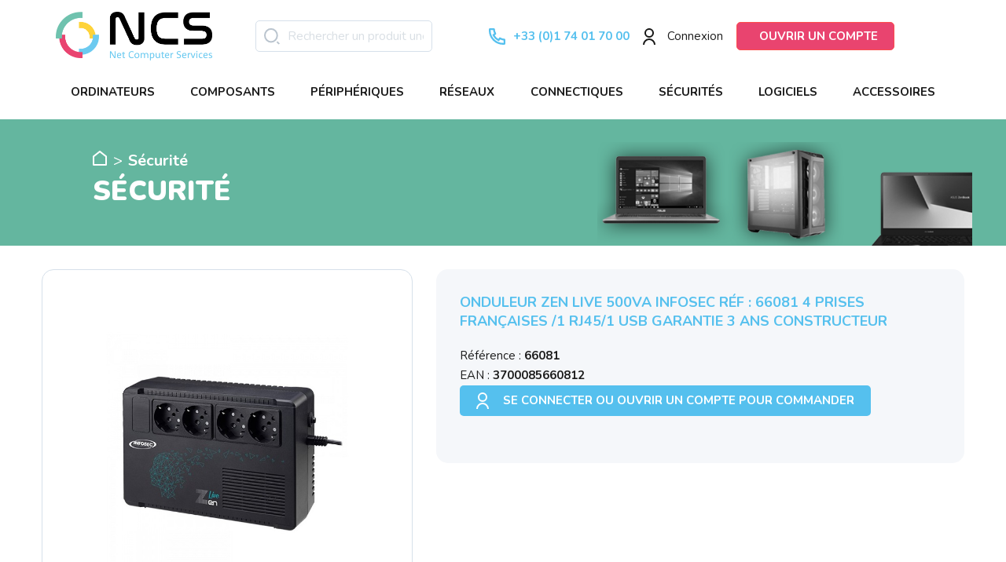

--- FILE ---
content_type: text/html; charset=utf-8
request_url: https://www.ncsdistri.com/onduleur-in-line/1119-infosec-zen-live-500-3700085660812.html
body_size: 27027
content:
<!doctype html>
<html lang="fr">

<head>
  
    
  <meta charset="utf-8">


  <meta http-equiv="x-ua-compatible" content="ie=edge">



  <link rel="canonical" href="https://www.ncsdistri.com/onduleur-in-line/1119-infosec-zen-live-500-3700085660812.html">

  <title>ONDULEUR ZEN LIVE 500VA INFOSEC réf : 66081 4 Prises françaises /1 RJ45/1 USB GARANTIE 3 ANS CONSTRUCTEUR</title>
  <meta name="description" content="Disponible de 500 à 1000 VA, la gamme d’onduleurs Zen Live garantit aux équipements connectés une protection complète en cas de coupure ou de variation de courant grâce à la technologie Line I">
  <meta name="keywords" content="Infosec Zen Live 500 alimentation d&#039;énergie non interruptible Interactivité de ligne 0,5 kVA 300 W 4 sortie(s) CA">
      
                  <link rel="alternate" href="https://www.ncsdistri.com/onduleur-in-line/1119-infosec-zen-live-500-3700085660812.html" hreflang="fr">
        



  <meta name="viewport" content="width=device-width, initial-scale=1">



  <link rel="icon" type="image/vnd.microsoft.icon" href="/img/favicon.ico?1594653761">
  <link rel="shortcut icon" type="image/x-icon" href="/img/favicon.ico?1594653761">


<link href="https://fonts.googleapis.com/css2?family=Nunito:ital,wght@0,400;0,700;0,900;1,400&display=swap" rel="stylesheet">


  
  <link rel="stylesheet" href="https://fonts.googleapis.com/css?family=Nunito" type="text/css" media="all">


  <link rel="stylesheet" href="https://www.ncsdistri.com/themes/ncs-distri/assets/cache/theme-b019d8602.css" type="text/css" media="all">







<script async src="https://www.googletagmanager.com/gtag/js?id=UA-166272771-1"></script>


  

  <script type="text/javascript">
        var ASSearchUrl = "https:\/\/www.ncsdistri.com\/module\/pm_advancedsearch4\/advancedsearch4";
        var AdvancedEmailGuardData = {"meta":{"isGDPREnabled":true,"isLegacyOPCEnabled":false,"isLegacyMAModuleEnabled":false,"validationError":null},"settings":{"recaptcha":{"type":"v2_cbx","key":"6Ld0yqkZAAAAAKhxzrZorK-1M6yJTU03pw0Mz-3p","forms":{"contact_us":{"size":"normal","align":"left","offset":1},"register":{"size":"normal","align":"center","offset":1}},"language":"shop","theme":"light","position":"bottomright","hidden":false}},"context":{"ps":{"v17":true,"v17pc":true,"v17ch":false,"v16":false,"v161":false,"v15":false},"languageCode":"fr","pageName":"product"},"trans":{"genericError":"Une erreur s'est produite, veuillez r\u00e9essayer."}};
        var as4_orderBySalesAsc = "Meilleures ventes en dernier";
        var as4_orderBySalesDesc = "Meilleures ventes en premier";
        var ec_ps_version17 = true;
        var is_required_label = " is required";
        var jolisearch = {"amb_joli_search_action":"https:\/\/www.ncsdistri.com\/module\/ambjolisearch\/jolisearch","amb_joli_search_link":"https:\/\/www.ncsdistri.com\/module\/ambjolisearch\/jolisearch","amb_joli_search_controller":"jolisearch","blocksearch_type":"top","show_cat_desc":0,"ga_acc":0,"id_lang":1,"url_rewriting":1,"use_autocomplete":2,"minwordlen":1,"l_products":"Nos produits","l_manufacturers":"Nos marques","l_suppliers":"Nos fournisseurs","l_categories":"Nos cat\u00e9gories","l_no_results_found":"Aucun produit ne correspond \u00e0 cette recherche","l_more_results":"Montrer tous les r\u00e9sultats \u00bb","ENT_QUOTES":3,"jolisearch_position":{"my":"left top","at":"left bottom","collision":"flipfit none"},"classes":"ps17","display_manufacturer":"","display_supplier":"","display_category":"1","use_mobile_ux":"1","mobile_media_breakpoint":"576","mobile_opening_selector":"","show_add_to_cart_button":"1","add_to_cart_button_style":1,"show_features":"","feature_ids":[],"show_feature_values_only":false,"show_price":"1","theme":"finder"};
        var prestashop = {"cart":{"products":[],"totals":{"total":{"type":"total","label":"Total","amount":0,"value":"0,00\u00a0\u20ac"},"total_including_tax":{"type":"total","label":"Total TTC","amount":0,"value":"0,00\u00a0\u20ac"},"total_excluding_tax":{"type":"total","label":"Total HT :","amount":0,"value":"0,00\u00a0\u20ac"}},"subtotals":{"products":{"type":"products","label":"Sous-total","amount":0,"value":"0,00\u00a0\u20ac"},"discounts":null,"shipping":{"type":"shipping","label":"Livraison","amount":0,"value":"gratuit"},"tax":{"type":"tax","label":"Taxes","amount":0,"value":"0,00\u00a0\u20ac"}},"products_count":0,"summary_string":"0 articles","vouchers":{"allowed":0,"added":[]},"discounts":[],"minimalPurchase":0,"minimalPurchaseRequired":""},"currency":{"name":"Euro","iso_code":"EUR","iso_code_num":"978","sign":"\u20ac"},"customer":{"lastname":null,"firstname":null,"email":null,"birthday":null,"newsletter":null,"newsletter_date_add":null,"optin":null,"website":null,"company":null,"siret":null,"ape":null,"is_logged":false,"gender":{"type":null,"name":null},"addresses":[]},"language":{"name":"Fran\u00e7ais (French)","iso_code":"fr","locale":"fr-FR","language_code":"fr","is_rtl":"0","date_format_lite":"d\/m\/Y","date_format_full":"d\/m\/Y H:i:s","id":1},"page":{"title":"","canonical":null,"meta":{"title":"ONDULEUR ZEN LIVE 500VA INFOSEC r\u00e9f : 66081 4 Prises fran\u00e7aises \/1 RJ45\/1 USB GARANTIE 3 ANS CONSTRUCTEUR","description":"Disponible de 500 \u00e0 1000 VA, la gamme d\u2019onduleurs Zen Live garantit aux \u00e9quipements connect\u00e9s une protection compl\u00e8te en cas de coupure ou de variation de courant gr\u00e2ce \u00e0 la technologie Line I","keywords":"Infosec Zen Live 500 alimentation d'\u00e9nergie non interruptible Interactivit\u00e9 de ligne 0,5 kVA 300 W 4 sortie(s) CA","robots":"index"},"page_name":"product","body_classes":{"lang-fr":true,"lang-rtl":false,"country-FR":true,"currency-EUR":true,"layout-full-width":true,"page-product":true,"tax-display-enabled":true,"product-id-1119":true,"product-ONDULEUR ZEN LIVE 500VA INFOSEC r\u00e9f : 66081 4 Prises fran\u00e7aises \/1 RJ45\/1 USB GARANTIE 3 ANS CONSTRUCTEUR":true,"product-id-category-6446":true,"product-id-manufacturer-491":true,"product-id-supplier-0":true,"product-available-for-order":true},"admin_notifications":[]},"shop":{"name":"Net Computer Services","logo":"\/img\/ncs-distribution-logo-1594653761.jpg","stores_icon":"\/img\/logo_stores.png","favicon":"\/img\/favicon.ico"},"urls":{"base_url":"https:\/\/www.ncsdistri.com\/","current_url":"https:\/\/www.ncsdistri.com\/onduleur-in-line\/1119-infosec-zen-live-500-3700085660812.html","shop_domain_url":"https:\/\/www.ncsdistri.com","img_ps_url":"https:\/\/www.ncsdistri.com\/img\/","img_cat_url":"https:\/\/www.ncsdistri.com\/img\/c\/","img_lang_url":"https:\/\/www.ncsdistri.com\/img\/l\/","img_prod_url":"https:\/\/www.ncsdistri.com\/img\/p\/","img_manu_url":"https:\/\/www.ncsdistri.com\/img\/m\/","img_sup_url":"https:\/\/www.ncsdistri.com\/img\/su\/","img_ship_url":"https:\/\/www.ncsdistri.com\/img\/s\/","img_store_url":"https:\/\/www.ncsdistri.com\/img\/st\/","img_col_url":"https:\/\/www.ncsdistri.com\/img\/co\/","img_url":"https:\/\/www.ncsdistri.com\/themes\/ncs-distri\/assets\/img\/","css_url":"https:\/\/www.ncsdistri.com\/themes\/ncs-distri\/assets\/css\/","js_url":"https:\/\/www.ncsdistri.com\/themes\/ncs-distri\/assets\/js\/","pic_url":"https:\/\/www.ncsdistri.com\/upload\/","pages":{"address":"https:\/\/www.ncsdistri.com\/adresse","addresses":"https:\/\/www.ncsdistri.com\/adresses","authentication":"https:\/\/www.ncsdistri.com\/connexion","cart":"https:\/\/www.ncsdistri.com\/panier","category":"https:\/\/www.ncsdistri.com\/index.php?controller=category","cms":"https:\/\/www.ncsdistri.com\/index.php?controller=cms","contact":"https:\/\/www.ncsdistri.com\/nous-contacter","discount":"https:\/\/www.ncsdistri.com\/reduction","guest_tracking":"https:\/\/www.ncsdistri.com\/suivi-commande-invite","history":"https:\/\/www.ncsdistri.com\/historique-commandes","identity":"https:\/\/www.ncsdistri.com\/identite","index":"https:\/\/www.ncsdistri.com\/","my_account":"https:\/\/www.ncsdistri.com\/mon-compte","order_confirmation":"https:\/\/www.ncsdistri.com\/confirmation-commande","order_detail":"https:\/\/www.ncsdistri.com\/index.php?controller=order-detail","order_follow":"https:\/\/www.ncsdistri.com\/suivi-commande","order":"https:\/\/www.ncsdistri.com\/commande","order_return":"https:\/\/www.ncsdistri.com\/index.php?controller=order-return","order_slip":"https:\/\/www.ncsdistri.com\/avoirs","pagenotfound":"https:\/\/www.ncsdistri.com\/page-introuvable","password":"https:\/\/www.ncsdistri.com\/recuperation-mot-de-passe","pdf_invoice":"https:\/\/www.ncsdistri.com\/index.php?controller=pdf-invoice","pdf_order_return":"https:\/\/www.ncsdistri.com\/index.php?controller=pdf-order-return","pdf_order_slip":"https:\/\/www.ncsdistri.com\/index.php?controller=pdf-order-slip","prices_drop":"https:\/\/www.ncsdistri.com\/promotions","product":"https:\/\/www.ncsdistri.com\/index.php?controller=product","search":"https:\/\/www.ncsdistri.com\/index.php?controller=search","sitemap":"https:\/\/www.ncsdistri.com\/plan du site","stores":"https:\/\/www.ncsdistri.com\/magasins","supplier":"https:\/\/www.ncsdistri.com\/fournisseur","register":"https:\/\/www.ncsdistri.com\/connexion?create_account=1","order_login":"https:\/\/www.ncsdistri.com\/commande?login=1"},"alternative_langs":{"fr":"https:\/\/www.ncsdistri.com\/onduleur-in-line\/1119-infosec-zen-live-500-3700085660812.html"},"theme_assets":"\/themes\/ncs-distri\/assets\/","actions":{"logout":"https:\/\/www.ncsdistri.com\/?mylogout="},"no_picture_image":{"bySize":{"small_default":{"url":"https:\/\/www.ncsdistri.com\/img\/p\/fr-default-small_default.jpg","width":98,"height":98},"cart_default":{"url":"https:\/\/www.ncsdistri.com\/img\/p\/fr-default-cart_default.jpg","width":125,"height":125},"home_default":{"url":"https:\/\/www.ncsdistri.com\/img\/p\/fr-default-home_default.jpg","width":250,"height":250},"medium_default":{"url":"https:\/\/www.ncsdistri.com\/img\/p\/fr-default-medium_default.jpg","width":452,"height":452},"large_default":{"url":"https:\/\/www.ncsdistri.com\/img\/p\/fr-default-large_default.jpg","width":800,"height":800}},"small":{"url":"https:\/\/www.ncsdistri.com\/img\/p\/fr-default-small_default.jpg","width":98,"height":98},"medium":{"url":"https:\/\/www.ncsdistri.com\/img\/p\/fr-default-home_default.jpg","width":250,"height":250},"large":{"url":"https:\/\/www.ncsdistri.com\/img\/p\/fr-default-large_default.jpg","width":800,"height":800},"legend":""}},"configuration":{"display_taxes_label":true,"display_prices_tax_incl":false,"is_catalog":true,"show_prices":false,"opt_in":{"partner":true},"quantity_discount":{"type":"discount","label":"Remise"},"voucher_enabled":0,"return_enabled":0},"field_required":[],"breadcrumb":{"links":[{"title":"Accueil","url":"https:\/\/www.ncsdistri.com\/"},{"title":"S\u00e9curit\u00e9","url":"https:\/\/www.ncsdistri.com\/6444-securite"},{"title":"Onduleur","url":"https:\/\/www.ncsdistri.com\/6445-onduleur"},{"title":"Onduleur IN-LINE","url":"https:\/\/www.ncsdistri.com\/6446-onduleur-in-line"},{"title":"ONDULEUR ZEN LIVE 500VA INFOSEC r\u00e9f : 66081 4 Prises fran\u00e7aises \/1 RJ45\/1 USB GARANTIE 3 ANS CONSTRUCTEUR","url":"https:\/\/www.ncsdistri.com\/onduleur-in-line\/1119-infosec-zen-live-500-3700085660812.html"}],"count":5},"link":{"protocol_link":"https:\/\/","protocol_content":"https:\/\/"},"time":1768386062,"static_token":"0e579a468ab5c0b670ce30072af279e7","token":"01572ad95a6c38f2c720ff1ec231ff1f"};
        var psr_icon_color = "#FFFFFF";
      </script>



  <link rel="stylesheet" href="https://use.fontawesome.com/releases/v5.8.1/css/all.css" integrity="sha384-50oBUHEmvpQ+1lW4y57PTFmhCaXp0ML5d60M1M7uH2+nqUivzIebhndOJK28anvf" crossorigin="anonymous">  <script async src="https://www.googletagmanager.com/gtag/js?id=UA-166272771-1"></script>
  <script>
    window.dataLayer = window.dataLayer || [];
    function gtag(){dataLayer.push(arguments);}
    gtag('js', new Date());
    gtag(
      'config',
      'UA-166272771-1',
      {
        'debug_mode':false
        , 'anonymize_ip': true                      }
    );
  </script>

 <!-- related products -->
<script type="text/javascript">
var unselectedmessage = "Please select any Related Product";
var ps_version = parseInt("1");
var currency_sign = "€";
var baseUri = "http://www.ncsdistri.com/";
var static_token = "0e579a468ab5c0b670ce30072af279e7";
var current_page = "product";
var cart_link = "https://www.ncsdistri.com/panier";
var script_path = "/modules/relatedproducts/views/js/related_products.js";
var rp_view = "grid";
</script>
<style>.ets_mm_megamenu .mm_menus_li .h4,
.ets_mm_megamenu .mm_menus_li .h5,
.ets_mm_megamenu .mm_menus_li .h6,
.ets_mm_megamenu .mm_menus_li .h1,
.ets_mm_megamenu .mm_menus_li .h2,
.ets_mm_megamenu .mm_menus_li .h3,
.ets_mm_megamenu .mm_menus_li .h4 *:not(i),
.ets_mm_megamenu .mm_menus_li .h5 *:not(i),
.ets_mm_megamenu .mm_menus_li .h6 *:not(i),
.ets_mm_megamenu .mm_menus_li .h1 *:not(i),
.ets_mm_megamenu .mm_menus_li .h2 *:not(i),
.ets_mm_megamenu .mm_menus_li .h3 *:not(i),
.ets_mm_megamenu .mm_menus_li > a{
    font-family: 'Nunito';
}
.ets_mm_megamenu *:not(.fa):not(i){
    font-family: 'Nunito';
}

.ets_mm_block *{
    font-size: 15px;
}    

@media (min-width: 768px){
/*layout 1*/
    .ets_mm_megamenu.layout_layout1{
        background: #ffffff;
    }
    .layout_layout1 .ets_mm_megamenu_content{
      background: linear-gradient(#FFFFFF, #F2F2F2) repeat scroll 0 0 rgba(0, 0, 0, 0);
      background: -webkit-linear-gradient(#FFFFFF, #F2F2F2) repeat scroll 0 0 rgba(0, 0, 0, 0);
      background: -o-linear-gradient(#FFFFFF, #F2F2F2) repeat scroll 0 0 rgba(0, 0, 0, 0);
    }
    .ets_mm_megamenu.layout_layout1:not(.ybc_vertical_menu) .mm_menus_ul{
         background: #ffffff;
    }

    #header .layout_layout1:not(.ybc_vertical_menu) .mm_menus_li > a,
    .layout_layout1 .ybc-menu-vertical-button,
    .layout_layout1 .mm_extra_item *{
        color: #161615
    }
    .layout_layout1 .ybc-menu-vertical-button .ybc-menu-button-toggle_icon_default .icon-bar{
        background-color: #161615
    }
    .layout_layout1:not(.click_open_submenu) .mm_menus_li:hover > a,
    .layout_layout1.click_open_submenu .mm_menus_li.open_li > a,
    .layout_layout1 .mm_menus_li.active > a,
    #header .layout_layout1:not(.click_open_submenu) .mm_menus_li:hover > a,
    #header .layout_layout1.click_open_submenu .mm_menus_li.open_li > a,
    #header .layout_layout1 .mm_menus_li.menu_hover > a,
    .layout_layout1:hover .ybc-menu-vertical-button,
    .layout_layout1 .mm_extra_item button[type="submit"]:hover i,
    #header .layout_layout1 .mm_menus_li.active > a{
        color: #55C0EE;
    }
    
    .layout_layout1:not(.ybc_vertical_menu):not(.click_open_submenu) .mm_menus_li > a:before,
    .layout_layout1:not(.ybc_vertical_menu).click_open_submenu .mm_menus_li.open_li > a:before,
    .layout_layout1.ybc_vertical_menu:hover .ybc-menu-vertical-button:before,
    .layout_layout1:hover .ybc-menu-vertical-button .ybc-menu-button-toggle_icon_default .icon-bar,
    .ybc-menu-vertical-button.layout_layout1:hover{background-color: #55C0EE;}
    
    .layout_layout1:not(.ybc_vertical_menu):not(.click_open_submenu) .mm_menus_li:hover > a,
    .layout_layout1:not(.ybc_vertical_menu).click_open_submenu .mm_menus_li.open_li > a,
    .layout_layout1:not(.ybc_vertical_menu) .mm_menus_li.menu_hover > a,
    .ets_mm_megamenu.layout_layout1.ybc_vertical_menu:hover,
    #header .layout_layout1:not(.ybc_vertical_menu):not(.click_open_submenu) .mm_menus_li:hover > a,
    #header .layout_layout1:not(.ybc_vertical_menu).click_open_submenu .mm_menus_li.open_li > a,
    #header .layout_layout1:not(.ybc_vertical_menu) .mm_menus_li.menu_hover > a,
    .ets_mm_megamenu.layout_layout1.ybc_vertical_menu:hover{
        background: #ffffff;
    }
    
    .layout_layout1.ets_mm_megamenu .mm_columns_ul,
    .layout_layout1.ybc_vertical_menu .mm_menus_ul{
        background-color: #F2F5F8;
    }
    #header .layout_layout1 .ets_mm_block_content a,
    #header .layout_layout1 .ets_mm_block_content p,
    .layout_layout1.ybc_vertical_menu .mm_menus_li > a,
    #header .layout_layout1.ybc_vertical_menu .mm_menus_li > a{
        color: #7F8C92;
    }
    
    .layout_layout1 .mm_columns_ul .h1,
    .layout_layout1 .mm_columns_ul .h2,
    .layout_layout1 .mm_columns_ul .h3,
    .layout_layout1 .mm_columns_ul .h4,
    .layout_layout1 .mm_columns_ul .h5,
    .layout_layout1 .mm_columns_ul .h6,
    .layout_layout1 .mm_columns_ul .ets_mm_block > .h1 a,
    .layout_layout1 .mm_columns_ul .ets_mm_block > .h2 a,
    .layout_layout1 .mm_columns_ul .ets_mm_block > .h3 a,
    .layout_layout1 .mm_columns_ul .ets_mm_block > .h4 a,
    .layout_layout1 .mm_columns_ul .ets_mm_block > .h5 a,
    .layout_layout1 .mm_columns_ul .ets_mm_block > .h6 a,
    #header .layout_layout1 .mm_columns_ul .ets_mm_block > .h1 a,
    #header .layout_layout1 .mm_columns_ul .ets_mm_block > .h2 a,
    #header .layout_layout1 .mm_columns_ul .ets_mm_block > .h3 a,
    #header .layout_layout1 .mm_columns_ul .ets_mm_block > .h4 a,
    #header .layout_layout1 .mm_columns_ul .ets_mm_block > .h5 a,
    #header .layout_layout1 .mm_columns_ul .ets_mm_block > .h6 a,
    .layout_layout1 .mm_columns_ul .h1,
    .layout_layout1 .mm_columns_ul .h2,
    .layout_layout1 .mm_columns_ul .h3,
    .layout_layout1 .mm_columns_ul .h4,
    .layout_layout1 .mm_columns_ul .h5,
    .layout_layout1 .mm_columns_ul .h6{
        color: #55C0EE;
    }
    
    
    .layout_layout1 li:hover > a,
    .layout_layout1 li > a:hover,
    .layout_layout1 .mm_tabs_li.open .mm_tab_toggle_title,
    .layout_layout1 .mm_tabs_li.open .mm_tab_toggle_title a,
    .layout_layout1 .mm_tabs_li:hover .mm_tab_toggle_title,
    .layout_layout1 .mm_tabs_li:hover .mm_tab_toggle_title a,
    #header .layout_layout1 .mm_tabs_li.open .mm_tab_toggle_title,
    #header .layout_layout1 .mm_tabs_li.open .mm_tab_toggle_title a,
    #header .layout_layout1 .mm_tabs_li:hover .mm_tab_toggle_title,
    #header .layout_layout1 .mm_tabs_li:hover .mm_tab_toggle_title a,
    .layout_layout1.ybc_vertical_menu .mm_menus_li > a,
    #header .layout_layout1 li:hover > a,
    .layout_layout1.ybc_vertical_menu:not(.click_open_submenu) .mm_menus_li:hover > a,
    .layout_layout1.ybc_vertical_menu.click_open_submenu .mm_menus_li.open_li > a,
    #header .layout_layout1.ybc_vertical_menu:not(.click_open_submenu) .mm_menus_li:hover > a,
    #header .layout_layout1.ybc_vertical_menu.click_open_submenu .mm_menus_li.open_li > a,
    #header .layout_layout1 .mm_columns_ul .mm_block_type_product .product-title > a:hover,
    #header .layout_layout1 li > a:hover{color: #161615;}
    
    
/*end layout 1*/
    
    
    /*layout 2*/
    .ets_mm_megamenu.layout_layout2{
        background-color: #3cabdb;
    }
    
    #header .layout_layout2:not(.ybc_vertical_menu) .mm_menus_li > a,
    .layout_layout2 .ybc-menu-vertical-button,
    .layout_layout2 .mm_extra_item *{
        color: #ffffff
    }
    .layout_layout2 .ybc-menu-vertical-button .ybc-menu-button-toggle_icon_default .icon-bar{
        background-color: #ffffff
    }
    .layout_layout2:not(.ybc_vertical_menu):not(.click_open_submenu) .mm_menus_li:hover > a,
    .layout_layout2:not(.ybc_vertical_menu).click_open_submenu .mm_menus_li.open_li > a,
    .layout_layout2:not(.ybc_vertical_menu) .mm_menus_li.active > a,
    #header .layout_layout2:not(.ybc_vertical_menu):not(.click_open_submenu) .mm_menus_li:hover > a,
    #header .layout_layout2:not(.ybc_vertical_menu).click_open_submenu .mm_menus_li.open_li > a,
    .layout_layout2:hover .ybc-menu-vertical-button,
    .layout_layout2 .mm_extra_item button[type="submit"]:hover i,
    #header .layout_layout2:not(.ybc_vertical_menu) .mm_menus_li.active > a{color: #ffffff;}
    
    .layout_layout2:hover .ybc-menu-vertical-button .ybc-menu-button-toggle_icon_default .icon-bar{
        background-color: #ffffff;
    }
    .layout_layout2:not(.ybc_vertical_menu):not(.click_open_submenu) .mm_menus_li:hover > a,
    .layout_layout2:not(.ybc_vertical_menu).click_open_submenu .mm_menus_li.open_li > a,
    #header .layout_layout2:not(.ybc_vertical_menu):not(.click_open_submenu) .mm_menus_li:hover > a,
    #header .layout_layout2:not(.ybc_vertical_menu).click_open_submenu .mm_menus_li.open_li > a,
    .ets_mm_megamenu.layout_layout2.ybc_vertical_menu:hover{
        background-color: #50b4df;
    }
    
    .layout_layout2.ets_mm_megamenu .mm_columns_ul,
    .layout_layout2.ybc_vertical_menu .mm_menus_ul{
        background-color: #ffffff;
    }
    #header .layout_layout2 .ets_mm_block_content a,
    .layout_layout2.ybc_vertical_menu .mm_menus_li > a,
    #header .layout_layout2.ybc_vertical_menu .mm_menus_li > a,
    #header .layout_layout2 .ets_mm_block_content p{
        color: #666666;
    }
    
    .layout_layout2 .mm_columns_ul .h1,
    .layout_layout2 .mm_columns_ul .h2,
    .layout_layout2 .mm_columns_ul .h3,
    .layout_layout2 .mm_columns_ul .h4,
    .layout_layout2 .mm_columns_ul .h5,
    .layout_layout2 .mm_columns_ul .h6,
    .layout_layout2 .mm_columns_ul .ets_mm_block > .h1 a,
    .layout_layout2 .mm_columns_ul .ets_mm_block > .h2 a,
    .layout_layout2 .mm_columns_ul .ets_mm_block > .h3 a,
    .layout_layout2 .mm_columns_ul .ets_mm_block > .h4 a,
    .layout_layout2 .mm_columns_ul .ets_mm_block > .h5 a,
    .layout_layout2 .mm_columns_ul .ets_mm_block > .h6 a,
    #header .layout_layout2 .mm_columns_ul .ets_mm_block > .h1 a,
    #header .layout_layout2 .mm_columns_ul .ets_mm_block > .h2 a,
    #header .layout_layout2 .mm_columns_ul .ets_mm_block > .h3 a,
    #header .layout_layout2 .mm_columns_ul .ets_mm_block > .h4 a,
    #header .layout_layout2 .mm_columns_ul .ets_mm_block > .h5 a,
    #header .layout_layout2 .mm_columns_ul .ets_mm_block > .h6 a,
    .layout_layout2 .mm_columns_ul .h1,
    .layout_layout2 .mm_columns_ul .h2,
    .layout_layout2 .mm_columns_ul .h3,
    .layout_layout2 .mm_columns_ul .h4,
    .layout_layout2 .mm_columns_ul .h5,
    .layout_layout2 .mm_columns_ul .h6{
        color: #414141;
    }
    
    
    .layout_layout2 li:hover > a,
    .layout_layout2 li > a:hover,
    .layout_layout2 .mm_tabs_li.open .mm_tab_toggle_title,
    .layout_layout2 .mm_tabs_li.open .mm_tab_toggle_title a,
    .layout_layout2 .mm_tabs_li:hover .mm_tab_toggle_title,
    .layout_layout2 .mm_tabs_li:hover .mm_tab_toggle_title a,
    #header .layout_layout2 .mm_tabs_li.open .mm_tab_toggle_title,
    #header .layout_layout2 .mm_tabs_li.open .mm_tab_toggle_title a,
    #header .layout_layout2 .mm_tabs_li:hover .mm_tab_toggle_title,
    #header .layout_layout2 .mm_tabs_li:hover .mm_tab_toggle_title a,
    #header .layout_layout2 li:hover > a,
    .layout_layout2.ybc_vertical_menu .mm_menus_li > a,
    .layout_layout2.ybc_vertical_menu:not(.click_open_submenu) .mm_menus_li:hover > a,
    .layout_layout2.ybc_vertical_menu.click_open_submenu .mm_menus_li.open_li > a,
    #header .layout_layout2.ybc_vertical_menu:not(.click_open_submenu) .mm_menus_li:hover > a,
    #header .layout_layout2.ybc_vertical_menu.click_open_submenu.open_li .mm_menus_li > a,
    #header .layout_layout2 .mm_columns_ul .mm_block_type_product .product-title > a:hover,
    #header .layout_layout2 li > a:hover{color: #fc4444;}
    
    
    
    /*layout 3*/
    .ets_mm_megamenu.layout_layout3,
    .layout_layout3 .mm_tab_li_content{
        background-color: #333333;
        
    }
    #header .layout_layout3:not(.ybc_vertical_menu) .mm_menus_li > a,
    .layout_layout3 .ybc-menu-vertical-button,
    .layout_layout3 .mm_extra_item *{
        color: #ffffff
    }
    .layout_layout3 .ybc-menu-vertical-button .ybc-menu-button-toggle_icon_default .icon-bar{
        background-color: #ffffff
    }
    .layout_layout3:not(.click_open_submenu) .mm_menus_li:hover > a,
    .layout_layout3.click_open_submenu .mm_menus_li.open_li > a,
    .layout_layout3 .mm_menus_li.active > a,
    .layout_layout3 .mm_extra_item button[type="submit"]:hover i,
    #header .layout_layout3:not(.click_open_submenu) .mm_menus_li:hover > a,
    #header .layout_layout3.click_open_submenu .mm_menus_li.open_li > a,
    #header .layout_layout3 .mm_menus_li.active > a,
    .layout_layout3:hover .ybc-menu-vertical-button,
    .layout_layout3:hover .ybc-menu-vertical-button .ybc-menu-button-toggle_icon_default .icon-bar{
        color: #ffffff;
    }
    
    .layout_layout3:not(.ybc_vertical_menu):not(.click_open_submenu) .mm_menus_li:hover > a,
    .layout_layout3:not(.ybc_vertical_menu).click_open_submenu .mm_menus_li.open_li > a,
    #header .layout_layout3:not(.ybc_vertical_menu):not(.click_open_submenu) .mm_menus_li:hover > a,
    #header .layout_layout3:not(.ybc_vertical_menu).click_open_submenu .mm_menus_li.open_li > a,
    .ets_mm_megamenu.layout_layout3.ybc_vertical_menu:hover,
    .layout_layout3 .mm_tabs_li.open .mm_columns_contents_ul,
    .layout_layout3 .mm_tabs_li.open .mm_tab_li_content {
        background-color: #000000;
    }
    .layout_layout3 .mm_tabs_li.open.mm_tabs_has_content .mm_tab_li_content .mm_tab_name::before{
        border-right-color: #000000;
    }
    .layout_layout3.ets_mm_megamenu .mm_columns_ul,
    .ybc_vertical_menu.layout_layout3 .mm_menus_ul.ets_mn_submenu_full_height .mm_menus_li:hover a::before,
    .layout_layout3.ybc_vertical_menu .mm_menus_ul{
        background-color: #000000;
        border-color: #000000;
    }
    #header .layout_layout3 .ets_mm_block_content a,
    #header .layout_layout3 .ets_mm_block_content p,
    .layout_layout3.ybc_vertical_menu .mm_menus_li > a,
    #header .layout_layout3.ybc_vertical_menu .mm_menus_li > a{
        color: #dcdcdc;
    }
    
    .layout_layout3 .mm_columns_ul .h1,
    .layout_layout3 .mm_columns_ul .h2,
    .layout_layout3 .mm_columns_ul .h3,
    .layout_layout3 .mm_columns_ul .h4,
    .layout_layout3 .mm_columns_ul .h5,
    .layout_layout3 .mm_columns_ul .h6,
    .layout_layout3 .mm_columns_ul .ets_mm_block > .h1 a,
    .layout_layout3 .mm_columns_ul .ets_mm_block > .h2 a,
    .layout_layout3 .mm_columns_ul .ets_mm_block > .h3 a,
    .layout_layout3 .mm_columns_ul .ets_mm_block > .h4 a,
    .layout_layout3 .mm_columns_ul .ets_mm_block > .h5 a,
    .layout_layout3 .mm_columns_ul .ets_mm_block > .h6 a,
    #header .layout_layout3 .mm_columns_ul .ets_mm_block > .h1 a,
    #header .layout_layout3 .mm_columns_ul .ets_mm_block > .h2 a,
    #header .layout_layout3 .mm_columns_ul .ets_mm_block > .h3 a,
    #header .layout_layout3 .mm_columns_ul .ets_mm_block > .h4 a,
    #header .layout_layout3 .mm_columns_ul .ets_mm_block > .h5 a,
    #header .layout_layout3 .mm_columns_ul .ets_mm_block > .h6 a,
    .layout_layout3 .mm_columns_ul .h1,
    .layout_layout3 .mm_columns_ul .h2,
    .layout_layout3 .mm_columns_ul .h3,
    .layout_layout3.ybc_vertical_menu:not(.click_open_submenu) .mm_menus_li:hover > a,
    .layout_layout3.ybc_vertical_menu.click_open_submenu .mm_menus_li.open_li > a,
    #header .layout_layout3.ybc_vertical_menu:not(.click_open_submenu) .mm_menus_li:hover > a,
    #header .layout_layout3.ybc_vertical_menu.click_open_submenu .mm_menus_li.open_li > a,
    .layout_layout3 .mm_columns_ul .h4,
    .layout_layout3 .mm_columns_ul .h5,
    .layout_layout3 .mm_columns_ul .h6{
        color: #ec4249;
    }
    
    
    .layout_layout3 li:hover > a,
    .layout_layout3 li > a:hover,
    .layout_layout3 .mm_tabs_li.open .mm_tab_toggle_title,
    .layout_layout3 .mm_tabs_li.open .mm_tab_toggle_title a,
    .layout_layout3 .mm_tabs_li:hover .mm_tab_toggle_title,
    .layout_layout3 .mm_tabs_li:hover .mm_tab_toggle_title a,
    #header .layout_layout3 .mm_tabs_li.open .mm_tab_toggle_title,
    #header .layout_layout3 .mm_tabs_li.open .mm_tab_toggle_title a,
    #header .layout_layout3 .mm_tabs_li:hover .mm_tab_toggle_title,
    #header .layout_layout3 .mm_tabs_li:hover .mm_tab_toggle_title a,
    #header .layout_layout3 li:hover > a,
    #header .layout_layout3 .mm_columns_ul .mm_block_type_product .product-title > a:hover,
    #header .layout_layout3 li > a:hover,
    .layout_layout3.ybc_vertical_menu .mm_menus_li > a,
    .layout_layout3 .has-sub .ets_mm_categories li > a:hover,
    #header .layout_layout3 .has-sub .ets_mm_categories li > a:hover{color: #fc4444;}
    
    
    /*layout 4*/
    
    .ets_mm_megamenu.layout_layout4{
        background-color: #ffffff;
    }
    .ets_mm_megamenu.layout_layout4:not(.ybc_vertical_menu) .mm_menus_ul{
         background: #ffffff;
    }

    #header .layout_layout4:not(.ybc_vertical_menu) .mm_menus_li > a,
    .layout_layout4 .ybc-menu-vertical-button,
    .layout_layout4 .mm_extra_item *{
        color: #333333
    }
    .layout_layout4 .ybc-menu-vertical-button .ybc-menu-button-toggle_icon_default .icon-bar{
        background-color: #333333
    }
    
    .layout_layout4:not(.click_open_submenu) .mm_menus_li:hover > a,
    .layout_layout4.click_open_submenu .mm_menus_li.open_li > a,
    .layout_layout4 .mm_menus_li.active > a,
    #header .layout_layout4:not(.click_open_submenu) .mm_menus_li:hover > a,
    #header .layout_layout4.click_open_submenu .mm_menus_li.open_li > a,
    .layout_layout4:hover .ybc-menu-vertical-button,
    #header .layout_layout4 .mm_menus_li.active > a{color: #ffffff;}
    
    .layout_layout4:hover .ybc-menu-vertical-button .ybc-menu-button-toggle_icon_default .icon-bar{
        background-color: #ffffff;
    }
    
    .layout_layout4:not(.ybc_vertical_menu):not(.click_open_submenu) .mm_menus_li:hover > a,
    .layout_layout4:not(.ybc_vertical_menu).click_open_submenu .mm_menus_li.open_li > a,
    .layout_layout4:not(.ybc_vertical_menu) .mm_menus_li.active > a,
    .layout_layout4:not(.ybc_vertical_menu) .mm_menus_li:hover > span, 
    .layout_layout4:not(.ybc_vertical_menu) .mm_menus_li.active > span,
    #header .layout_layout4:not(.ybc_vertical_menu):not(.click_open_submenu) .mm_menus_li:hover > a,
    #header .layout_layout4:not(.ybc_vertical_menu).click_open_submenu .mm_menus_li.open_li > a,
    #header .layout_layout4:not(.ybc_vertical_menu) .mm_menus_li.active > a,
    .layout_layout4:not(.ybc_vertical_menu):not(.click_open_submenu) .mm_menus_li:hover > a,
    .layout_layout4:not(.ybc_vertical_menu).click_open_submenu .mm_menus_li.open_li > a,
    #header .layout_layout4:not(.ybc_vertical_menu):not(.click_open_submenu) .mm_menus_li:hover > a,
    #header .layout_layout4:not(.ybc_vertical_menu).click_open_submenu .mm_menus_li.open_li > a,
    .ets_mm_megamenu.layout_layout4.ybc_vertical_menu:hover,
    #header .layout_layout4 .mm_menus_li:hover > span, 
    #header .layout_layout4 .mm_menus_li.active > span{
        background-color: #ec4249;
    }
    .layout_layout4 .ets_mm_megamenu_content {
      border-bottom-color: #ec4249;
    }
    
    .layout_layout4.ets_mm_megamenu .mm_columns_ul,
    .ybc_vertical_menu.layout_layout4 .mm_menus_ul .mm_menus_li:hover a::before,
    .layout_layout4.ybc_vertical_menu .mm_menus_ul{
        background-color: #ffffff;
    }
    #header .layout_layout4 .ets_mm_block_content a,
    .layout_layout4.ybc_vertical_menu .mm_menus_li > a,
    #header .layout_layout4.ybc_vertical_menu .mm_menus_li > a,
    #header .layout_layout4 .ets_mm_block_content p{
        color: #666666;
    }
    
    .layout_layout4 .mm_columns_ul .h1,
    .layout_layout4 .mm_columns_ul .h2,
    .layout_layout4 .mm_columns_ul .h3,
    .layout_layout4 .mm_columns_ul .h4,
    .layout_layout4 .mm_columns_ul .h5,
    .layout_layout4 .mm_columns_ul .h6,
    .layout_layout4 .mm_columns_ul .ets_mm_block > .h1 a,
    .layout_layout4 .mm_columns_ul .ets_mm_block > .h2 a,
    .layout_layout4 .mm_columns_ul .ets_mm_block > .h3 a,
    .layout_layout4 .mm_columns_ul .ets_mm_block > .h4 a,
    .layout_layout4 .mm_columns_ul .ets_mm_block > .h5 a,
    .layout_layout4 .mm_columns_ul .ets_mm_block > .h6 a,
    #header .layout_layout4 .mm_columns_ul .ets_mm_block > .h1 a,
    #header .layout_layout4 .mm_columns_ul .ets_mm_block > .h2 a,
    #header .layout_layout4 .mm_columns_ul .ets_mm_block > .h3 a,
    #header .layout_layout4 .mm_columns_ul .ets_mm_block > .h4 a,
    #header .layout_layout4 .mm_columns_ul .ets_mm_block > .h5 a,
    #header .layout_layout4 .mm_columns_ul .ets_mm_block > .h6 a,
    .layout_layout4 .mm_columns_ul .h1,
    .layout_layout4 .mm_columns_ul .h2,
    .layout_layout4 .mm_columns_ul .h3,
    .layout_layout4 .mm_columns_ul .h4,
    .layout_layout4 .mm_columns_ul .h5,
    .layout_layout4 .mm_columns_ul .h6{
        color: #414141;
    }
    
    .layout_layout4 li:hover > a,
    .layout_layout4 li > a:hover,
    .layout_layout4 .mm_tabs_li.open .mm_tab_toggle_title,
    .layout_layout4 .mm_tabs_li.open .mm_tab_toggle_title a,
    .layout_layout4 .mm_tabs_li:hover .mm_tab_toggle_title,
    .layout_layout4 .mm_tabs_li:hover .mm_tab_toggle_title a,
    #header .layout_layout4 .mm_tabs_li.open .mm_tab_toggle_title,
    #header .layout_layout4 .mm_tabs_li.open .mm_tab_toggle_title a,
    #header .layout_layout4 .mm_tabs_li:hover .mm_tab_toggle_title,
    #header .layout_layout4 .mm_tabs_li:hover .mm_tab_toggle_title a,
    #header .layout_layout4 li:hover > a,
    .layout_layout4.ybc_vertical_menu .mm_menus_li > a,
    .layout_layout4.ybc_vertical_menu:not(.click_open_submenu) .mm_menus_li:hover > a,
    .layout_layout4.ybc_vertical_menu.click_open_submenu .mm_menus_li.open_li > a,
    #header .layout_layout4.ybc_vertical_menu:not(.click_open_submenu) .mm_menus_li:hover > a,
    #header .layout_layout4.ybc_vertical_menu.click_open_submenu .mm_menus_li.open_li > a,
    #header .layout_layout4 .mm_columns_ul .mm_block_type_product .product-title > a:hover,
    #header .layout_layout4 li > a:hover{color: #ec4249;}
    
    /* end layout 4*/
    
    
    
    
    /* Layout 5*/
    .ets_mm_megamenu.layout_layout5{
        background-color: #ffffff;
    }
    .ets_mm_megamenu.layout_layout5:not(.ybc_vertical_menu) .mm_menus_ul{
         background: #ffffff;
    }
    
    #header .layout_layout5:not(.ybc_vertical_menu) .mm_menus_li > a,
    .layout_layout5 .ybc-menu-vertical-button,
    .layout_layout5 .mm_extra_item *{
        color: #161615
    }
    .layout_layout5 .ybc-menu-vertical-button .ybc-menu-button-toggle_icon_default .icon-bar{
        background-color: #161615
    }
    .layout_layout5:not(.click_open_submenu) .mm_menus_li:hover > a,
    .layout_layout5.click_open_submenu .mm_menus_li.open_li > a,
    .layout_layout5 .mm_menus_li.active > a,
    .layout_layout5 .mm_extra_item button[type="submit"]:hover i,
    #header .layout_layout5:not(.click_open_submenu) .mm_menus_li:hover > a,
    #header .layout_layout5.click_open_submenu .mm_menus_li.open_li > a,
    #header .layout_layout5 .mm_menus_li.active > a,
    .layout_layout5:hover .ybc-menu-vertical-button{
        color: #55C0EE;
    }
    .layout_layout5:hover .ybc-menu-vertical-button .ybc-menu-button-toggle_icon_default .icon-bar{
        background-color: #55C0EE;
    }
    
    .layout_layout5 .mm_menus_li > a:before{background-color: #55C0EE;}
    

    .layout_layout5:not(.ybc_vertical_menu):not(.click_open_submenu) .mm_menus_li:hover > a,
    .layout_layout5:not(.ybc_vertical_menu).click_open_submenu .mm_menus_li.open_li > a,
    #header .layout_layout5:not(.ybc_vertical_menu):not(.click_open_submenu) .mm_menus_li:hover > a,
    #header .layout_layout5:not(.ybc_vertical_menu).click_open_submenu .mm_menus_li.open_li > a,
    .ets_mm_megamenu.layout_layout5.ybc_vertical_menu:hover,
    #header .layout_layout5:not(.click_open_submenu) .mm_menus_li:hover > a,
    #header .layout_layout5.click_open_submenu .mm_menus_li.open_li > a{
        background-color: #ffffff;
    }
    
    .layout_layout5.ets_mm_megamenu .mm_columns_ul,
    .ybc_vertical_menu.layout_layout5 .mm_menus_ul .mm_menus_li:hover a::before,
    .layout_layout5.ybc_vertical_menu .mm_menus_ul{
        background-color: #f2f5f8;
    }
    #header .layout_layout5 .ets_mm_block_content a,
    .layout_layout5.ybc_vertical_menu .mm_menus_li > a,
    #header .layout_layout5.ybc_vertical_menu .mm_menus_li > a,
    #header .layout_layout5 .ets_mm_block_content p{
        color: #7f8c92;
    }
    
    .layout_layout5 .mm_columns_ul .h1,
    .layout_layout5 .mm_columns_ul .h2,
    .layout_layout5 .mm_columns_ul .h3,
    .layout_layout5 .mm_columns_ul .h4,
    .layout_layout5 .mm_columns_ul .h5,
    .layout_layout5 .mm_columns_ul .h6,
    .layout_layout5 .mm_columns_ul .ets_mm_block > .h1 a,
    .layout_layout5 .mm_columns_ul .ets_mm_block > .h2 a,
    .layout_layout5 .mm_columns_ul .ets_mm_block > .h3 a,
    .layout_layout5 .mm_columns_ul .ets_mm_block > .h4 a,
    .layout_layout5 .mm_columns_ul .ets_mm_block > .h5 a,
    .layout_layout5 .mm_columns_ul .ets_mm_block > .h6 a,
    #header .layout_layout5 .mm_columns_ul .ets_mm_block > .h1 a,
    #header .layout_layout5 .mm_columns_ul .ets_mm_block > .h2 a,
    #header .layout_layout5 .mm_columns_ul .ets_mm_block > .h3 a,
    #header .layout_layout5 .mm_columns_ul .ets_mm_block > .h4 a,
    #header .layout_layout5 .mm_columns_ul .ets_mm_block > .h5 a,
    #header .layout_layout5 .mm_columns_ul .ets_mm_block > .h6 a,
    .layout_layout5 .mm_columns_ul .h1,
    .layout_layout5 .mm_columns_ul .h2,
    .layout_layout5 .mm_columns_ul .h3,
    .layout_layout5 .mm_columns_ul .h4,
    .layout_layout5 .mm_columns_ul .h5,
    .layout_layout5 .mm_columns_ul .h6{
        color: #55C0EE;
    }
    
    .layout_layout5 li:hover > a,
    .layout_layout5 li > a:hover,
    .layout_layout5 .mm_tabs_li.open .mm_tab_toggle_title,
    .layout_layout5 .mm_tabs_li.open .mm_tab_toggle_title a,
    .layout_layout5 .mm_tabs_li:hover .mm_tab_toggle_title,
    .layout_layout5 .mm_tabs_li:hover .mm_tab_toggle_title a,
    #header .layout_layout5 .mm_tabs_li.open .mm_tab_toggle_title,
    #header .layout_layout5 .mm_tabs_li.open .mm_tab_toggle_title a,
    #header .layout_layout5 .mm_tabs_li:hover .mm_tab_toggle_title,
    #header .layout_layout5 .mm_tabs_li:hover .mm_tab_toggle_title a,
    .layout_layout5.ybc_vertical_menu .mm_menus_li > a,
    #header .layout_layout5 li:hover > a,
    .layout_layout5.ybc_vertical_menu:not(.click_open_submenu) .mm_menus_li:hover > a,
    .layout_layout5.ybc_vertical_menu.click_open_submenu .mm_menus_li.open_li > a,
    #header .layout_layout5.ybc_vertical_menu:not(.click_open_submenu) .mm_menus_li:hover > a,
    #header .layout_layout5.ybc_vertical_menu.click_open_submenu .mm_menus_li.open_li > a,
    #header .layout_layout5 .mm_columns_ul .mm_block_type_product .product-title > a:hover,
    #header .layout_layout5 li > a:hover{color: #55C0EE;}
    
    /*end layout 5*/
}


@media (max-width: 767px){
    .ybc-menu-vertical-button,
    .transition_floating .close_menu, 
    .transition_full .close_menu{
        background-color: #55C0EE;
        color: #ffffff;
    }
    .transition_floating .close_menu *, 
    .transition_full .close_menu *,
    .ybc-menu-vertical-button .icon-bar{
        color: #ffffff;
    }

    .close_menu .icon-bar,
    .ybc-menu-vertical-button .icon-bar {
      background-color: #ffffff;
    }
    .mm_menus_back_icon{
        border-color: #ffffff;
    }
    
    .layout_layout1:not(.click_open_submenu) .mm_menus_li:hover > a,
    .layout_layout1.click_open_submenu .mm_menus_li.open_li > a,
    .layout_layout1 .mm_menus_li.menu_hover > a,
    #header .layout_layout1 .mm_menus_li.menu_hover > a,
    #header .layout_layout1:not(.click_open_submenu) .mm_menus_li:hover > a,
    #header .layout_layout1.click_open_submenu .mm_menus_li.open_li > a{
        color: #55C0EE;
    }
    
    
    .layout_layout1:not(.click_open_submenu) .mm_menus_li:hover > a,
    .layout_layout1.click_open_submenu .mm_menus_li.open_li > a,
    .layout_layout1 .mm_menus_li.menu_hover > a,
    #header .layout_layout1 .mm_menus_li.menu_hover > a,
    #header .layout_layout1:not(.click_open_submenu) .mm_menus_li:hover > a,
    #header .layout_layout1.click_open_submenu .mm_menus_li.open_li > a{
        background-color: #ffffff;
    }
    .layout_layout1 li:hover > a,
    .layout_layout1 li > a:hover,
    #header .layout_layout1 li:hover > a,
    #header .layout_layout1 .mm_columns_ul .mm_block_type_product .product-title > a:hover,
    #header .layout_layout1 li > a:hover{
        color: #161615;
    }
    
    /*------------------------------------------------------*/
    
    
    .layout_layout2:not(.click_open_submenu) .mm_menus_li:hover > a,
    .layout_layout2.click_open_submenu .mm_menus_li.open_li > a,
    #header .layout_layout2:not(.click_open_submenu) .mm_menus_li:hover > a,
    #header .layout_layout2.click_open_submenu .mm_menus_li.open_li > a
    {color: #ffffff;}
    .layout_layout2 .mm_has_sub.mm_menus_li:hover .arrow::before{
        border-color: #ffffff;
    }
    
    .layout_layout2:not(.click_open_submenu) .mm_menus_li:hover > a,
    .layout_layout2.click_open_submenu .mm_menus_li.open_li > a,
    #header .layout_layout2:not(.click_open_submenu) .mm_menus_li:hover > a,
    #header .layout_layout2.click_open_submenu .mm_menus_li.open_li > a{
        background-color: #50b4df;
    }
    .layout_layout2 li:hover > a,
    .layout_layout2 li > a:hover,
    #header .layout_layout2 li:hover > a,
    #header .layout_layout2 .mm_columns_ul .mm_block_type_product .product-title > a:hover,
    #header .layout_layout2 li > a:hover{color: #fc4444;}
    
    /*------------------------------------------------------*/
    
    

    .layout_layout3:not(.click_open_submenu) .mm_menus_li:hover > a,
    .layout_layout3.click_open_submenu .mm_menus_li.open_li > a,
    #header .layout_layout3:not(.click_open_submenu) .mm_menus_li:hover > a,
    #header .layout_layout3.click_open_submenu .mm_menus_li.open_li > a{
        color: #ffffff;
    }
    .layout_layout3 .mm_has_sub.mm_menus_li:hover .arrow::before{
        border-color: #ffffff;
    }
    
    .layout_layout3:not(.click_open_submenu) .mm_menus_li:hover > a,
    .layout_layout3.click_open_submenu .mm_menus_li.open_li > a,
    #header .layout_layout3:not(.click_open_submenu) .mm_menus_li:hover > a,
    #header .layout_layout3.click_open_submenu .mm_menus_li.open_li > a{
        background-color: #000000;
    }
    .layout_layout3 li:hover > a,
    .layout_layout3 li > a:hover,
    #header .layout_layout3 li:hover > a,
    #header .layout_layout3 .mm_columns_ul .mm_block_type_product .product-title > a:hover,
    #header .layout_layout3 li > a:hover,
    .layout_layout3 .has-sub .ets_mm_categories li > a:hover,
    #header .layout_layout3 .has-sub .ets_mm_categories li > a:hover{color: #fc4444;}
    
    
    
    /*------------------------------------------------------*/
    
    
    .layout_layout4:not(.click_open_submenu) .mm_menus_li:hover > a,
    .layout_layout4.click_open_submenu .mm_menus_li.open_li > a,
    #header .layout_layout4:not(.click_open_submenu) .mm_menus_li:hover > a,
    #header .layout_layout4.click_open_submenu .mm_menus_li.open_li > a{
        color: #ffffff;
    }
    
    .layout_layout4 .mm_has_sub.mm_menus_li:hover .arrow::before{
        border-color: #ffffff;
    }
    
    .layout_layout4:not(.click_open_submenu) .mm_menus_li:hover > a,
    .layout_layout4.click_open_submenu .mm_menus_li.open_li > a,
    #header .layout_layout4:not(.click_open_submenu) .mm_menus_li:hover > a,
    #header .layout_layout4.click_open_submenu .mm_menus_li.open_li > a{
        background-color: #ec4249;
    }
    .layout_layout4 li:hover > a,
    .layout_layout4 li > a:hover,
    #header .layout_layout4 li:hover > a,
    #header .layout_layout4 .mm_columns_ul .mm_block_type_product .product-title > a:hover,
    #header .layout_layout4 li > a:hover{color: #ec4249;}
    
    
    /*------------------------------------------------------*/
    
    
    .layout_layout5:not(.click_open_submenu) .mm_menus_li:hover > a,
    .layout_layout5.click_open_submenu .mm_menus_li.open_li > a,
    #header .layout_layout5:not(.click_open_submenu) .mm_menus_li:hover > a,
    #header .layout_layout5.click_open_submenu .mm_menus_li.open_li > a{
        color: #55C0EE;
    }

    .layout_layout5 .mm_has_sub.mm_menus_li:hover .arrow::before{
        border-color: #55C0EE;
    }
    
    .layout_layout5:not(.click_open_submenu) .mm_menus_li:hover > a,
    .layout_layout5.click_open_submenu .mm_menus_li.open_li > a,
    #header .layout_layout5:not(.click_open_submenu) .mm_menus_li:hover > a,
    #header .layout_layout5.click_open_submenu .mm_menus_li.open_li > a{
        background-color: #ffffff;
    }
    .layout_layout5 li:hover > a,
    .layout_layout5 li > a:hover,
    #header .layout_layout5 li:hover > a,
    #header .layout_layout5 .mm_columns_ul .mm_block_type_product .product-title > a:hover,
    #header .layout_layout5 li > a:hover{color: #55C0EE;}
    
    /*------------------------------------------------------*/
    


}


body .layout_layout1.ets_mm_megamenu::before {
    background-color: ;
}

body .layout_layout1.ets_mm_megamenu.bg_submenu::before {
    opacity: 0;
}

body .layout_layout2.ets_mm_megamenu::before {
    background-color: ;
}

body .layout_layout2.ets_mm_megamenu.bg_submenu::before {
    opacity: 0;
}

body .layout_layout3.ets_mm_megamenu::before {
    background-color: ;
}

body .layout_layout3.ets_mm_megamenu.bg_submenu::before {
    opacity: 0;
}

body .layout_layout4.ets_mm_megamenu::before {
    background-color: ;
}

body .layout_layout4.ets_mm_megamenu.bg_submenu::before {
    opacity: 0;
}

body .layout_layout5.ets_mm_megamenu::before {
    background-color: ;
}

body .layout_layout5.ets_mm_megamenu.bg_submenu::before {
    opacity: 0;
}












</style>
<script type="text/javascript">
    var Days_text = 'Journée(s)';
    var Hours_text = 'Heure(s)';
    var Mins_text = 'Min(s)';
    var Sec_text = 'Sec(s)';
</script>



  
  <meta property="og:type" content="product">
  <meta property="og:url" content="https://www.ncsdistri.com/onduleur-in-line/1119-infosec-zen-live-500-3700085660812.html">
  <meta property="og:title" content="ONDULEUR ZEN LIVE 500VA INFOSEC réf : 66081 4 Prises françaises /1 RJ45/1 USB GARANTIE 3 ANS CONSTRUCTEUR">
  <meta property="og:site_name" content="Net Computer Services">
  <meta property="og:description" content="Disponible de 500 à 1000 VA, la gamme d’onduleurs Zen Live garantit aux équipements connectés une protection complète en cas de coupure ou de variation de courant grâce à la technologie Line I">
  <meta property="og:image" content="https://www.ncsdistri.com/68231-large_default/infosec-zen-live-500.jpg">
      <meta property="product:weight:value" content="5.000000">
  <meta property="product:weight:units" content="kg">
  
</head>

<body id="product" class="lang-fr country-fr currency-eur layout-full-width page-product tax-display-enabled product-id-1119 product-onduleur-zen-live-500va-infosec-ref-66081-4-prises-francaises-1-rj45-1-usb-garantie-3-ans-constructeur product-id-category-6446 product-id-manufacturer-491 product-id-supplier-0 product-available-for-order">


  


<main>
  
      

  <header id="header">
    
      
  




  <nav class="header-nav">

    <div class="container">

      <div class="row">

        <div class="hidden-md-down">

          
          
          
                  </div>

        <div class="hidden-md-up text-sm-center mobile">

          
          <div class="float-xs-right" id="_mobile_cart"></div>

          <div class="float-xs-right" id="_mobile_user_info"></div>

          <div class="top-logo" id="_mobile_logo"></div>

          <div class="clearfix"></div>

        </div>

      </div>

    </div>

  </nav>





  <div class="header-top">

    <div class="container">

      <div class="row">

        <div class="top-block col-sm-12 position-static">

          <div class="col-xs-4 col-md-2 " id="_desktop_logo">

                          <a href="https://www.ncsdistri.com/">

                <img class="logo img-responsive" src="/img/ncs-distribution-logo-1594653761.jpg" alt="Net Computer Services">

              </a>
            
          </div>

          <!-- Block search module TOP -->
<div id="search_widget" class="search-widget" data-search-controller-url="//www.ncsdistri.com/index.php?controller=search">
	<form method="get" action="//www.ncsdistri.com/index.php?controller=search">
		<button type="submit">
						<svg id="search" xmlns="http://www.w3.org/2000/svg" width="20.314" height="20.314" viewBox="0 0 20.314 20.314">
				<path id="Tracé_28" data-name="Tracé 28" d="M11,2a9,9,0,1,1-9,9A9,9,0,0,1,11,2Zm0,16a7,7,0,1,0-7-7A7,7,0,0,0,11,18Zm8.485.071L22.314,20.9,20.9,22.314l-2.828-2.829Z" transform="translate(-2 -2)" fill="#bac4ce"/>
			</svg>
			<span class="hidden-xl-down">Rechercher</span>
		</button>
		<input type="hidden" name="controller" value="search">
		<input type="text" name="s" value="" placeholder="Rechercher un produit une marque, ..." aria-label="Rechercher">
	</form>
</div>
<!-- /Block search module TOP -->
<div id="_desktop_user_info">

    <div class="user-info">

        <div>
         <a class="header-call" href="tel:+331 74017000"><svg id="telephone-bleu" xmlns="http://www.w3.org/2000/svg" width="21" height="21" viewBox="0 0 14.5 14.5">
          <g id="telephone">
            <path id="Tracé_40" data-name="Tracé 40" d="M8.128,9.188a8.5,8.5,0,0,0,3.183,3.183l.712-1a.806.806,0,0,1,1.042-.238,9.2,9.2,0,0,0,3.692,1.1.805.805,0,0,1,.742.8v3.594a.805.805,0,0,1-.723.8A12.493,12.493,0,0,1,3.066,3.723.805.805,0,0,1,3.868,3H7.462a.805.805,0,0,1,.8.742,9.2,9.2,0,0,0,1.1,3.692.806.806,0,0,1-.238,1.042ZM6.1,8.659,7.627,7.566a10.8,10.8,0,0,1-.884-2.955H4.619c0,.134-.007.268-.007.4A10.873,10.873,0,0,0,15.486,15.889c.135,0,.269,0,.4-.008V13.756a10.8,10.8,0,0,1-2.955-.884L11.841,14.4a10.018,10.018,0,0,1-1.279-.6l-.047-.027A10.116,10.116,0,0,1,6.727,9.985L6.7,9.938A10.019,10.019,0,0,1,6.1,8.659Z" transform="translate(-3 -3)" fill="#55c0ee"/>
          </g>
        </svg>
        <span>+33 (0)1 74 01 70 00</span></a>
        </div>
        
                <div>
            <a class="account" href="https://www.ncsdistri.com/mon-compte" title="Identifiez-vous" rel="nofollow">
                              <svg id="not-logged" xmlns="http://www.w3.org/2000/svg" width="16" height="21" viewBox="0 0 16 21">
                <path id="Tracé_25" data-name="Tracé 25" d="M4,22a8,8,0,0,1,16,0H18A6,6,0,0,0,6,22Zm8-9a6,6,0,1,1,6-6A6,6,0,0,1,12,13Zm0-2A4,4,0,1,0,8,7,4,4,0,0,0,12,11Z" transform="translate(-4 -1)" fill="#161615"/>
              </svg>
                <div>
                    <span class="cart-account-text hidden-md-down">Connexion</span>
                </div>
            </a>
        </div>
        <div>
              <a class="create_account" href="/connexion?create_account=1" title="" rel="nofollow">
                  <button class="btn btn-danger with-icon">
                      <span class="cart-account-text hidden-md-down">&nbsp;&nbsp;Ouvrir un compte</span>
                  </button>
              </a>
        </div>

        
    </div>

</div>



          <div class="clearfix"></div>

        </div>

      </div>

      <div id="mobile_top_menu_wrapper" class="row hidden-md-up" style="display:none;">

        <div class="js-top-menu mobile" id="_mobile_top_menu"></div>

        <div class="js-top-menu-bottom">

          <div id="_mobile_currency_selector"></div>

          <div id="_mobile_language_selector"></div>

          <div id="_mobile_contact_link"></div>

        </div>

      </div>

    </div>

  </div>
  <div id="topmenu_container">
    <div class="ets_mm_megamenu 

        layout_layout5 

         show_icon_in_mobile 

          

        transition_zoom   

        transition_floating 

         

        sticky_disabled 

        enable_active_menu 

        ets-dir-ltr
        hook-default
        single_layout
         disable_sticky_mobile 
        "

        data-bggray=""

        >

        <div class="ets_mm_megamenu_content">

    
                <div class="ets_mm_megamenu_content_content">

                    <div class="ybc-menu-toggle ybc-menu-btn closed">

                        <span class="ybc-menu-button-toggle_icon">

                            <i class="icon-bar"></i>

                            <i class="icon-bar"></i>

                            <i class="icon-bar"></i>

                        </span>

                        
                    </div>

                    
    <ul class="mm_menus_ul  clicktext_show_submenu " >

        <li class="close_menu">

            <div class="pull-left">

                <span class="mm_menus_back">

                    <i class="icon-bar"></i>

                    <i class="icon-bar"></i>

                    <i class="icon-bar"></i>

                </span>

                Menu

            </div>

            <div class="pull-right">

                <span class="mm_menus_back_icon"></span>

                Retour

            </div>

        </li>

        
            <li  class="mm_menus_li mm_sub_align_full mm_has_sub" >

               <a  href="#" style="font-size:15px;">

                    <span class="mm_menu_content_title">

                        
                        Ordinateurs

                        <span class="mm_arrow"></span>
                        
                    </span>

                </a>

                
                
                    <span class="arrow closed"></span>
                    
                            <ul class="mm_columns_ul" style=" width:100%; font-size:15px;">

                                <div class="container">
                                  
                                    <li class="mm_columns_li column_size_2  mm_has_sub">

                                      
                                        <ul class="mm_blocks_ul">

                                          
                                            <li data-id-block="48" class="mm_blocks_li">

                                              
    

    <div class="ets_mm_block mm_block_type_category ">

        <h4  style="font-size:15px"><a href="/6403-notebook"  style="font-size:15px">Ordinateurs Portables</a></h4>

           <div class="mm-category">

            
                
        <ul>

        
                        <li>

                <a href="https://www.ncsdistri.com/6589-gamme-bureautique">Gamme Bureautique</a>

                
            </li>

        
                        <li>

                <a href="https://www.ncsdistri.com/6604-gamme-gamer">Gamme Gamer</a>

                
            </li>

        
                        <li>

                <a href="https://www.ncsdistri.com/6590-gamme-pro">Gamme Pro</a>

                
            </li>

        
                        <li>

                <a href="https://www.ncsdistri.com/6621-gamme-stations-de-travail">Gamme Stations de Travail</a>

                
            </li>

        
    </ul>


            
        </div>

    </div>

    <div class="clearfix"></div>



                                            </li>

                                          
                                            <li data-id-block="13" class="mm_blocks_li">

                                              
    

    <div class="ets_mm_block mm_block_type_category ">

        <h4  style="font-size:15px"><a href="/2612-ordinateur"  style="font-size:15px">Ordinateurs de bureau</a></h4>

           <div class="mm-category">

            
                
        <ul>

        
                        <li>

                <a href="https://www.ncsdistri.com/6552-gamme-bureautique">Gamme Bureautique</a>

                
            </li>

        
                        <li>

                <a href="https://www.ncsdistri.com/6665-gamme-pro">Gamme Pro</a>

                
            </li>

        
                        <li>

                <a href="https://www.ncsdistri.com/5744-mini-pc">Mini PC</a>

                
            </li>

        
                        <li>

                <a href="https://www.ncsdistri.com/6632-stations-de-travail">Stations de Travail</a>

                
            </li>

        
                        <li>

                <a href="https://www.ncsdistri.com/6576-tout-en-un">Tout en un</a>

                
            </li>

        
    </ul>


            
        </div>

    </div>

    <div class="clearfix"></div>



                                            </li>

                                          
                                        </ul>

                                      
                                    </li>

                                  
                                    <li class="mm_columns_li column_size_2  mm_has_sub">

                                      
                                        <ul class="mm_blocks_ul">

                                          
                                            <li data-id-block="79" class="mm_blocks_li">

                                              
    

    <div class="ets_mm_block mm_block_type_category ">

        <h4  style="font-size:15px"><a href="/6483-tablettes"  style="font-size:15px">Tablettes</a></h4>

           <div class="mm-category">

            
                
        <ul>

        
                        <li>

                <a href="https://www.ncsdistri.com/6614-android">Android</a>

                
            </li>

        
                        <li>

                <a href="https://www.ncsdistri.com/6620-windows">Windows</a>

                
            </li>

        
    </ul>


            
        </div>

    </div>

    <div class="clearfix"></div>



                                            </li>

                                          
                                        </ul>

                                      
                                    </li>

                                  
                                    <li class="mm_columns_li column_size_2  mm_has_sub">

                                      
                                        <ul class="mm_blocks_ul">

                                          
                                            <li data-id-block="212" class="mm_blocks_li">

                                              
    

    <div class="ets_mm_block mm_block_type_category ">

        <h4  style="font-size:15px"><a href="/6420-housses-and-sacoche"  style="font-size:15px">Protections</a></h4>

           <div class="mm-category">

            
                
        <ul>

        
                        <li>

                <a href="https://www.ncsdistri.com/6496-coverbook">Coverbook</a>

                
            </li>

        
                        <li>

                <a href="https://www.ncsdistri.com/6489-housses">Housses</a>

                
            </li>

        
                        <li>

                <a href="https://www.ncsdistri.com/6421-sacoches">Sacoches</a>

                
            </li>

        
    </ul>


            
        </div>

    </div>

    <div class="clearfix"></div>



                                            </li>

                                          
                                        </ul>

                                      
                                    </li>

                                  
                                    <li class="mm_columns_li column_size_2  mm_has_sub">

                                      
                                        <ul class="mm_blocks_ul">

                                          
                                            <li data-id-block="215" class="mm_blocks_li">

                                              
    

    <div class="ets_mm_block mm_block_type_category ">

        <h4  style="font-size:15px"><a href="\6518-station-daccueil-nb"  style="font-size:15px">Accessoires Portables</a></h4>

           <div class="mm-category">

            
                
        <ul>

        
                        <li>

                <a href="https://www.ncsdistri.com/6518-station-daccueil-nb">Station d&#039;accueil NB</a>

                
            </li>

        
    </ul>


            
        </div>

    </div>

    <div class="clearfix"></div>



                                            </li>

                                          
                                        </ul>

                                      
                                    </li>

                                  
                                    <li class="mm_columns_li column_size_4  mm_has_sub">

                                      
                                        <ul class="mm_blocks_ul">

                                          
                                            <li data-id-block="110" class="mm_blocks_li">

                                              
    

    <div class="ets_mm_block mm_block_type_image mm_hide_title">

        <h4  style="font-size:15px">port</h4>

           <div class="mm-category">

            
                
                    <span class="mm_img_content">

                        <img src="https://www.ncsdistri.com/img/ets_megamenu/38b4563d-7612-47a9-8eb6-9825f705b4a1.png" alt="port" />

                    </span>

                
            
        </div>

    </div>

    <div class="clearfix"></div>



                                            </li>

                                          
                                        </ul>

                                      
                                    </li>

                                                                  </div>

                            </ul>

                    
                     

            </li>

        
            <li  class="mm_menus_li mm_sub_align_full mm_has_sub" >

               <a  href="#" style="font-size:15px;">

                    <span class="mm_menu_content_title">

                        
                        Composants

                        <span class="mm_arrow"></span>
                        
                    </span>

                </a>

                
                
                    <span class="arrow closed"></span>
                    
                            <ul class="mm_columns_ul" style=" width:100%; font-size:15px;">

                                <div class="container">
                                  
                                    <li class="mm_columns_li column_size_2  mm_has_sub">

                                      
                                        <ul class="mm_blocks_ul">

                                          
                                            <li data-id-block="51" class="mm_blocks_li">

                                              
    

    <div class="ets_mm_block mm_block_type_category ">

        <h4  style="font-size:15px"><a href="/6428-boitiers-pc"  style="font-size:15px">Boitiers</a></h4>

           <div class="mm-category">

            
                
        <ul>

        
                        <li>

                <a href="https://www.ncsdistri.com/6533-desktop-atx">Desktop ATX</a>

                
            </li>

        
                        <li>

                <a href="https://www.ncsdistri.com/6449-micro-tour-atx">Micro Tour ATX</a>

                
            </li>

        
                        <li>

                <a href="https://www.ncsdistri.com/6429-moyen-tour-atx">Moyen Tour ATX</a>

                
            </li>

        
    </ul>


            
        </div>

    </div>

    <div class="clearfix"></div>



                                            </li>

                                          
                                            <li data-id-block="57" class="mm_blocks_li">

                                              
    

    <div class="ets_mm_block mm_block_type_category ">

        <h4  style="font-size:15px"><a href="/6454-memoire-ordinateur-bureau"  style="font-size:15px">RAM PC</a></h4>

           <div class="mm-category">

            
                
        <ul>

        
                        <li>

                <a href="https://www.ncsdistri.com/6455-pc-ddr4">PC DDR4</a>

                
            </li>

        
                        <li>

                <a href="https://www.ncsdistri.com/6511-pc-ddr5">PC DDR5</a>

                
            </li>

        
    </ul>


            
        </div>

    </div>

    <div class="clearfix"></div>



                                            </li>

                                          
                                            <li data-id-block="192" class="mm_blocks_li">

                                              
    

    <div class="ets_mm_block mm_block_type_category ">

        <h4  style="font-size:15px"><a href="/6490-memoire-ordinateur-portable"  style="font-size:15px">RAM SODIM</a></h4>

           <div class="mm-category">

            
                
        <ul>

        
                        <li>

                <a href="https://www.ncsdistri.com/6491-sodim-ddr2">Sodim DDR2</a>

                
            </li>

        
                        <li>

                <a href="https://www.ncsdistri.com/6519-sodim-ddr3">Sodim DDR3</a>

                
            </li>

        
                        <li>

                <a href="https://www.ncsdistri.com/6532-sodim-ddr4">Sodim DDR4</a>

                
            </li>

        
    </ul>


            
        </div>

    </div>

    <div class="clearfix"></div>



                                            </li>

                                          
                                        </ul>

                                      
                                    </li>

                                  
                                    <li class="mm_columns_li column_size_2  mm_has_sub">

                                      
                                        <ul class="mm_blocks_ul">

                                          
                                            <li data-id-block="60" class="mm_blocks_li">

                                              
    

    <div class="ets_mm_block mm_block_type_category ">

        <h4  style="font-size:15px"><a href="/2695-alimentations"  style="font-size:15px">Alimentations</a></h4>

           <div class="mm-category">

            
                
        <ul>

        
                        <li>

                <a href="https://www.ncsdistri.com/2696-notebook">Notebook</a>

                
            </li>

        
                        <li>

                <a href="https://www.ncsdistri.com/6398-ordinateur-bureau">Ordinateur Bureau</a>

                
            </li>

        
                        <li>

                <a href="https://www.ncsdistri.com/6531-smartphone">Smartphone</a>

                
            </li>

        
    </ul>


            
        </div>

    </div>

    <div class="clearfix"></div>



                                            </li>

                                          
                                            <li data-id-block="80" class="mm_blocks_li">

                                              
    

    <div class="ets_mm_block mm_block_type_category ">

        <h4  style="font-size:15px"><a href="/6399-stockage-interne"  style="font-size:15px">Stockage interne</a></h4>

           <div class="mm-category">

            
                
        <ul>

        
                        <li>

                <a href="https://www.ncsdistri.com/6459-accessoire-de-montage">Accessoire de Montage</a>

                
            </li>

        
                        <li>

                <a href="https://www.ncsdistri.com/6539-disque-dur-interne-2-5">Disque dur Interne 2,5&quot;</a>

                
            </li>

        
                        <li>

                <a href="https://www.ncsdistri.com/6447-disque-dur-interne-3-5">Disque dur Interne 3,5&quot;</a>

                
            </li>

        
                        <li>

                <a href="https://www.ncsdistri.com/6401-ssd-interne">SSD Interne</a>

                
            </li>

        
                        <li>

                <a href="https://www.ncsdistri.com/6400-ssd-interne-m2">SSD Interne M2</a>

                
            </li>

        
    </ul>


            
        </div>

    </div>

    <div class="clearfix"></div>



                                            </li>

                                          
                                            <li data-id-block="217" class="mm_blocks_li">

                                              
    

    <div class="ets_mm_block mm_block_type_category ">

        <h4  style="font-size:15px"><a href="/2480-stockage-externe"  style="font-size:15px">Stockage Externe</a></h4>

           <div class="mm-category">

            
                
        <ul>

        
                        <li>

                <a href="https://www.ncsdistri.com/6493-cle-usb">Clé USB</a>

                
            </li>

        
                        <li>

                <a href="https://www.ncsdistri.com/2481-hdd-externe">HDD Externe</a>

                
            </li>

        
                        <li>

                <a href="https://www.ncsdistri.com/6430-micro-sd">Micro SD</a>

                
            </li>

        
    </ul>


            
        </div>

    </div>

    <div class="clearfix"></div>



                                            </li>

                                          
                                        </ul>

                                      
                                    </li>

                                  
                                    <li class="mm_columns_li column_size_2  mm_has_sub">

                                      
                                        <ul class="mm_blocks_ul">

                                          
                                            <li data-id-block="54" class="mm_blocks_li">

                                              
    

    <div class="ets_mm_block mm_block_type_category ">

        <h4  style="font-size:15px"><a href="/6431-processeurs"  style="font-size:15px">Processeurs</a></h4>

           <div class="mm-category">

            
                
        <ul>

        
                        <li>

                <a href="https://www.ncsdistri.com/6501-amd">AMD</a>

                
            </li>

        
                        <li>

                <a href="https://www.ncsdistri.com/6432-intel">INTEL</a>

                
            </li>

        
    </ul>


            
        </div>

    </div>

    <div class="clearfix"></div>



                                            </li>

                                          
                                            <li data-id-block="205" class="mm_blocks_li">

                                              
    

    <div class="ets_mm_block mm_block_type_category ">

        <h4  style="font-size:15px"><a href="/6405-cartes-videos"  style="font-size:15px">carte graphique</a></h4>

           <div class="mm-category">

            
                
        <ul>

        
                        <li>

                <a href="https://www.ncsdistri.com/6406-carte-video-nvidia">Carte Vidéo Nvidia</a>

                
            </li>

        
    </ul>


            
        </div>

    </div>

    <div class="clearfix"></div>



                                            </li>

                                          
                                        </ul>

                                      
                                    </li>

                                  
                                    <li class="mm_columns_li column_size_2  mm_has_sub">

                                      
                                        <ul class="mm_blocks_ul">

                                          
                                            <li data-id-block="209" class="mm_blocks_li">

                                              
    

    <div class="ets_mm_block mm_block_type_category ">

        <h4  style="font-size:15px"><a href="/6439-carte-mere"  style="font-size:15px">Carte mère</a></h4>

           <div class="mm-category">

            
                
        <ul>

        
                        <li>

                <a href="https://www.ncsdistri.com/6461-carte-mere-amd">Carte Mère Amd</a>

                
            </li>

        
                        <li>

                <a href="https://www.ncsdistri.com/6440-carte-mere-intel">Carte Mère Intel</a>

                
            </li>

        
    </ul>


            
        </div>

    </div>

    <div class="clearfix"></div>



                                            </li>

                                          
                                            <li data-id-block="55" class="mm_blocks_li">

                                              
    

    <div class="ets_mm_block mm_block_type_category ">

        <h4  style="font-size:15px"><a href="/6442-ventilateur"  style="font-size:15px">Refroidissement</a></h4>

           <div class="mm-category">

            
                
        <ul>

        
                        <li>

                <a href="https://www.ncsdistri.com/6464-boitier-pc">Boitier PC</a>

                
            </li>

        
                        <li>

                <a href="https://www.ncsdistri.com/6520-cpu-amd">Cpu Amd</a>

                
            </li>

        
                        <li>

                <a href="https://www.ncsdistri.com/6443-cpu-intel">Cpu Intel</a>

                
            </li>

        
                        <li>

                <a href="https://www.ncsdistri.com/6556-disque-dur-interne">Disque dur interne</a>

                
            </li>

        
                        <li>

                <a href="https://www.ncsdistri.com/6502-support-ventile-notebook">Support ventilé notebook</a>

                
            </li>

        
    </ul>


            
        </div>

    </div>

    <div class="clearfix"></div>



                                            </li>

                                          
                                        </ul>

                                      
                                    </li>

                                  
                                    <li class="mm_columns_li column_size_3  mm_has_sub">

                                      
                                        <ul class="mm_blocks_ul">

                                          
                                            <li data-id-block="111" class="mm_blocks_li">

                                              
    

    <div class="ets_mm_block mm_block_type_image mm_hide_title">

        <h4  style="font-size:15px">mere</h4>

           <div class="mm-category">

            
                
                    <span class="mm_img_content">

                        <img src="https://www.ncsdistri.com/img/ets_megamenu/488b91f9-a310-4ecc-a4ca-ffd801cb8567.png" alt="mere" />

                    </span>

                
            
        </div>

    </div>

    <div class="clearfix"></div>



                                            </li>

                                          
                                        </ul>

                                      
                                    </li>

                                                                  </div>

                            </ul>

                    
                     

            </li>

        
            <li  class="mm_menus_li mm_sub_align_full mm_has_sub" >

               <a  href="#" style="font-size:15px;">

                    <span class="mm_menu_content_title">

                        
                        Périphériques

                        <span class="mm_arrow"></span>
                        
                    </span>

                </a>

                
                
                    <span class="arrow closed"></span>
                    
                            <ul class="mm_columns_ul" style=" width:100%; font-size:15px;">

                                <div class="container">
                                  
                                    <li class="mm_columns_li column_size_2  mm_has_sub">

                                      
                                        <ul class="mm_blocks_ul">

                                          
                                            <li data-id-block="61" class="mm_blocks_li">

                                              
    

    <div class="ets_mm_block mm_block_type_category ">

        <h4  style="font-size:15px"><a href="/2464-claviers-and-souris"  style="font-size:15px">Claviers &amp; Souris</a></h4>

           <div class="mm-category">

            
                
        <ul>

        
                        <li>

                <a href="https://www.ncsdistri.com/6470-claviers">Claviers</a>

                
            </li>

        
                        <li>

                <a href="https://www.ncsdistri.com/6407-pack-clavier-souris">Pack Clavier + souris</a>

                
            </li>

        
                        <li>

                <a href="https://www.ncsdistri.com/2465-souris">Souris</a>

                
            </li>

        
    </ul>


            
        </div>

    </div>

    <div class="clearfix"></div>



                                            </li>

                                          
                                            <li data-id-block="213" class="mm_blocks_li">

                                              
    

    <div class="ets_mm_block mm_block_type_category ">

        <h4  style="font-size:15px"><a href="6467-impression"  style="font-size:15px">Impressions</a></h4>

           <div class="mm-category">

            
                
        <ul>

        
                        <li>

                <a href="https://www.ncsdistri.com/6478-consommable">Consommable</a>

                
            </li>

        
                        <li>

                <a href="https://www.ncsdistri.com/6469-imprimante-jet-dencre">Imprimante Jet d&#039;encre</a>

                
            </li>

        
    </ul>


            
        </div>

    </div>

    <div class="clearfix"></div>



                                            </li>

                                          
                                        </ul>

                                      
                                    </li>

                                  
                                    <li class="mm_columns_li column_size_2  mm_has_sub">

                                      
                                        <ul class="mm_blocks_ul">

                                          
                                            <li data-id-block="63" class="mm_blocks_li">

                                              
    

    <div class="ets_mm_block mm_block_type_category ">

        <h4  style="font-size:15px"><a href="/6474-moniteur"  style="font-size:15px">Affichage</a></h4>

           <div class="mm-category">

            
                
        <ul>

        
                        <li>

                <a href="https://www.ncsdistri.com/6476-diagonale-de-23-a-24">Diagonale de 23&quot; à 24&quot;</a>

                
            </li>

        
                        <li>

                <a href="https://www.ncsdistri.com/6495-diagonale-de-27-et-plus">Diagonale de 27&quot; et plus</a>

                
            </li>

        
    </ul>


            
        </div>

    </div>

    <div class="clearfix"></div>



                                            </li>

                                          
                                            <li data-id-block="188" class="mm_blocks_li">

                                              
    

    <div class="ets_mm_block mm_block_type_category ">

        <h4  style="font-size:15px"><a href="/6521-webcam-et-camer"  style="font-size:15px">Webcam &amp; Cameras</a></h4>

           <div class="mm-category">

            
                
        <ul>

        
                        <li>

                <a href="https://www.ncsdistri.com/6522-webcam-et-camera">Webcam et Camera</a>

                
            </li>

        
    </ul>


            
        </div>

    </div>

    <div class="clearfix"></div>



                                            </li>

                                          
                                            <li data-id-block="210" class="mm_blocks_li">

                                              
    

    <div class="ets_mm_block mm_block_type_category ">

        <h4  style="font-size:15px"><a href="/6445-onduleur"  style="font-size:15px">Onduleurs</a></h4>

           <div class="mm-category">

            
                
        <ul>

        
                        <li>

                <a href="https://www.ncsdistri.com/6446-onduleur-in-line">Onduleur IN-LINE</a>

                
            </li>

        
                        <li>

                <a href="https://www.ncsdistri.com/6514-onduleur-off-line">Onduleur OFF-LINE</a>

                
            </li>

        
                        <li>

                <a href="https://www.ncsdistri.com/6506-onduleur-on-line">Onduleur ON-LINE</a>

                
            </li>

        
    </ul>


            
        </div>

    </div>

    <div class="clearfix"></div>



                                            </li>

                                          
                                        </ul>

                                      
                                    </li>

                                  
                                    <li class="mm_columns_li column_size_2  mm_has_sub">

                                      
                                        <ul class="mm_blocks_ul">

                                          
                                            <li data-id-block="64" class="mm_blocks_li">

                                              
    

    <div class="ets_mm_block mm_block_type_category ">

        <h4  style="font-size:15px"><a href="/6425-multimedia"  style="font-size:15px">Audio</a></h4>

           <div class="mm-category">

            
                
        <ul>

        
                        <li>

                <a href="https://www.ncsdistri.com/6427-casques-and-ecouteurs">Casques &amp; Ecouteurs</a>

                
            </li>

        
                        <li>

                <a href="https://www.ncsdistri.com/6426-enceinte-pc">Enceinte PC</a>

                
            </li>

        
    </ul>


            
        </div>

    </div>

    <div class="clearfix"></div>



                                            </li>

                                          
                                            <li data-id-block="211" class="mm_blocks_li">

                                              
    

    <div class="ets_mm_block mm_block_type_category ">

        <h4  style="font-size:15px"><a href="/6480-multiprise-parafoudre"  style="font-size:15px">Parasurtenseurs</a></h4>

           <div class="mm-category">

            
                
        <ul>

        
                        <li>

                <a href="https://www.ncsdistri.com/6481-parafoudre">Parafoudre</a>

                
            </li>

        
    </ul>


            
        </div>

    </div>

    <div class="clearfix"></div>



                                            </li>

                                          
                                        </ul>

                                      
                                    </li>

                                  
                                    <li class="mm_columns_li column_size_2  mm_has_sub">

                                      
                                        <ul class="mm_blocks_ul">

                                          
                                            <li data-id-block="66" class="mm_blocks_li">

                                              
    

    <div class="ets_mm_block mm_block_type_category ">

        <h4  style="font-size:15px"><a href="/2480-stockage-externe"  style="font-size:15px">Stockages externes</a></h4>

           <div class="mm-category">

            
                
        <ul>

        
                        <li>

                <a href="https://www.ncsdistri.com/6493-cle-usb">Clé USB</a>

                
            </li>

        
                        <li>

                <a href="https://www.ncsdistri.com/2481-hdd-externe">HDD Externe</a>

                
            </li>

        
                        <li>

                <a href="https://www.ncsdistri.com/6430-micro-sd">Micro SD</a>

                
            </li>

        
                        <li>

                <a href="https://www.ncsdistri.com/9712-ssd-externe-m2">SSD externe M.2</a>

                
            </li>

        
    </ul>


            
        </div>

    </div>

    <div class="clearfix"></div>



                                            </li>

                                          
                                            <li data-id-block="198" class="mm_blocks_li">

                                              
    

    <div class="ets_mm_block mm_block_type_category ">

        <h4  style="font-size:15px"><a href="/6409-lecteurs-et-graveurs"  style="font-size:15px">Lecteur Interne / Externe</a></h4>

           <div class="mm-category">

            
                
        <ul>

        
                        <li>

                <a href="https://www.ncsdistri.com/6410-graveur-externe">Graveur externe</a>

                
            </li>

        
                        <li>

                <a href="https://www.ncsdistri.com/6541-graveur-interne">Graveur interne</a>

                
            </li>

        
                        <li>

                <a href="https://www.ncsdistri.com/6448-lecteur-de-carte-externe">Lecteur de Carte Externe</a>

                
            </li>

        
                        <li>

                <a href="https://www.ncsdistri.com/6512-lecteur-de-carte-interne">Lecteur de Carte Interne</a>

                
            </li>

        
    </ul>


            
        </div>

    </div>

    <div class="clearfix"></div>



                                            </li>

                                          
                                            <li data-id-block="114" class="mm_blocks_li">

                                              


                                            </li>

                                          
                                        </ul>

                                      
                                    </li>

                                  
                                    <li class="mm_columns_li column_size_4  mm_has_sub">

                                      
                                        <ul class="mm_blocks_ul">

                                          
                                            <li data-id-block="104" class="mm_blocks_li">

                                              
    

    <div class="ets_mm_block mm_block_type_image mm_hide_title">

        <h4  style="font-size:15px">clavier</h4>

           <div class="mm-category">

            
                
                    <span class="mm_img_content">

                        <img src="https://www.ncsdistri.com/img/ets_megamenu/96c5a049-2905-4bf5-860a-37a991ff62d8.png" alt="clavier" />

                    </span>

                
            
        </div>

    </div>

    <div class="clearfix"></div>



                                            </li>

                                          
                                        </ul>

                                      
                                    </li>

                                                                  </div>

                            </ul>

                    
                     

            </li>

        
            <li  class="mm_menus_li mm_sub_align_full mm_has_sub" >

               <a  href="#" style="font-size:15px;">

                    <span class="mm_menu_content_title">

                        
                        Réseaux

                        <span class="mm_arrow"></span>
                        
                    </span>

                </a>

                
                
                    <span class="arrow closed"></span>
                    
                            <ul class="mm_columns_ul" style=" width:100%; font-size:15px;">

                                <div class="container">
                                  
                                    <li class="mm_columns_li column_size_3  mm_has_sub">

                                      
                                        <ul class="mm_blocks_ul">

                                          
                                            <li data-id-block="68" class="mm_blocks_li">

                                              
    

    <div class="ets_mm_block mm_block_type_category ">

        <h4  style="font-size:15px"><a href="/6416-reseaux"  style="font-size:15px">Réseaux</a></h4>

           <div class="mm-category">

            
                
        <ul>

        
                        <li>

                <a href="https://www.ncsdistri.com/6424-bluetooth">Bluetooth</a>

                
            </li>

        
                        <li>

                <a href="https://www.ncsdistri.com/6477-carte-reseau">Carte Réseau</a>

                
            </li>

        
                        <li>

                <a href="https://www.ncsdistri.com/6494-courant-porteur">Courant Porteur</a>

                
            </li>

        
                        <li>

                <a href="https://www.ncsdistri.com/6486-hub-usb">Hub USB</a>

                
            </li>

        
                        <li>

                <a href="https://www.ncsdistri.com/6435-routeur">Routeur</a>

                
            </li>

        
                        <li>

                <a href="https://www.ncsdistri.com/6484-serveur-nas">Serveur NAS</a>

                
            </li>

        
                        <li>

                <a href="https://www.ncsdistri.com/6417-switchs-rj45">Switchs RJ45</a>

                
            </li>

        
                        <li>

                <a href="https://www.ncsdistri.com/6457-wifi">Wifi</a>

                
            </li>

        
    </ul>


            
        </div>

    </div>

    <div class="clearfix"></div>



                                            </li>

                                          
                                            <li data-id-block="70" class="mm_blocks_li">

                                              


                                            </li>

                                          
                                        </ul>

                                      
                                    </li>

                                  
                                    <li class="mm_columns_li column_size_3  mm_has_sub">

                                      
                                        <ul class="mm_blocks_ul">

                                          
                                            <li data-id-block="67" class="mm_blocks_li">

                                              
    

    <div class="ets_mm_block mm_block_type_category ">

        <h4  style="font-size:15px"><a href="/6503-telephonie"  style="font-size:15px">Téléphonie IP</a></h4>

           <div class="mm-category">

            
                
        <ul>

        
                        <li>

                <a href="https://www.ncsdistri.com/6563-alimentations">Alimentations</a>

                
            </li>

        
                        <li>

                <a href="https://www.ncsdistri.com/6565-bornes-sip">Bornes SIP</a>

                
            </li>

        
                        <li>

                <a href="https://www.ncsdistri.com/6566-casques-and-oreillettes">Casques &amp; Oreillettes</a>

                
            </li>

        
                        <li>

                <a href="https://www.ncsdistri.com/6572-serveur-ipbx">Serveur IPBX</a>

                
            </li>

        
                        <li>

                <a href="https://www.ncsdistri.com/6562-telephone-filaires">Téléphone Filaires</a>

                
            </li>

        
                        <li>

                <a href="https://www.ncsdistri.com/6564-telephone-sans-fils">Téléphone Sans fils</a>

                
            </li>

        
    </ul>


            
        </div>

    </div>

    <div class="clearfix"></div>



                                            </li>

                                          
                                            <li data-id-block="69" class="mm_blocks_li">

                                              


                                            </li>

                                          
                                        </ul>

                                      
                                    </li>

                                  
                                    <li class="mm_columns_li column_size_3  mm_has_sub">

                                      
                                        <ul class="mm_blocks_ul">

                                          
                                            <li data-id-block="18" class="mm_blocks_li">

                                              
    

    <div class="ets_mm_block mm_block_type_category ">

        <h4  style="font-size:15px"><a href="/6433-cable-reseau"  style="font-size:15px">Câbles Réseau</a></h4>

           <div class="mm-category">

            
                
        <ul>

        
                        <li>

                <a href="https://www.ncsdistri.com/6456-rj45-cat5">RJ45 CAT5</a>

                
            </li>

        
                        <li>

                <a href="https://www.ncsdistri.com/6434-rj45-cat6">RJ45 CAT6</a>

                
            </li>

        
                        <li>

                <a href="https://www.ncsdistri.com/6441-rj45-cat7">RJ45 CAT7</a>

                
            </li>

        
                        <li>

                <a href="https://www.ncsdistri.com/6479-rj45-cat8">RJ45 CAT8</a>

                
            </li>

        
    </ul>


            
        </div>

    </div>

    <div class="clearfix"></div>



                                            </li>

                                          
                                        </ul>

                                      
                                    </li>

                                  
                                    <li class="mm_columns_li column_size_3  mm_has_sub">

                                      
                                        <ul class="mm_blocks_ul">

                                          
                                            <li data-id-block="43" class="mm_blocks_li">

                                              


                                            </li>

                                          
                                            <li data-id-block="78" class="mm_blocks_li">

                                              


                                            </li>

                                          
                                        </ul>

                                      
                                    </li>

                                  
                                    <li class="mm_columns_li column_size_3  mm_has_sub">

                                      
                                        <ul class="mm_blocks_ul">

                                          
                                            <li data-id-block="37" class="mm_blocks_li">

                                              
    

    <div class="ets_mm_block mm_block_type_image mm_hide_title">

        <h4  style="font-size:15px">reseau</h4>

           <div class="mm-category">

            
                
                    <span class="mm_img_content">

                        <img src="https://www.ncsdistri.com/img/ets_megamenu/3698673b-b77e-43b8-a5da-6a5bf670c163.png" alt="reseau" />

                    </span>

                
            
        </div>

    </div>

    <div class="clearfix"></div>



                                            </li>

                                          
                                        </ul>

                                      
                                    </li>

                                                                  </div>

                            </ul>

                    
                     

            </li>

        
            <li  class="mm_menus_li mm_sub_align_full mm_has_sub" >

               <a  href="#" style="font-size:15px;">

                    <span class="mm_menu_content_title">

                        
                        Connectiques

                        <span class="mm_arrow"></span>
                        
                    </span>

                </a>

                
                
                    <span class="arrow closed"></span>
                    
                            <ul class="mm_columns_ul" style=" width:100%; font-size:15px;">

                                <div class="container">
                                  
                                    <li class="mm_columns_li column_size_3  mm_has_sub">

                                      
                                        <ul class="mm_blocks_ul">

                                          
                                            <li data-id-block="23" class="mm_blocks_li">

                                              
    

    <div class="ets_mm_block mm_block_type_category ">

        <h4  style="font-size:15px"><a href="/6433-cable-reseau"  style="font-size:15px">Cables Réseaux</a></h4>

           <div class="mm-category">

            
                
        <ul>

        
                        <li>

                <a href="https://www.ncsdistri.com/6456-rj45-cat5">RJ45 CAT5</a>

                
            </li>

        
                        <li>

                <a href="https://www.ncsdistri.com/6434-rj45-cat6">RJ45 CAT6</a>

                
            </li>

        
                        <li>

                <a href="https://www.ncsdistri.com/6441-rj45-cat7">RJ45 CAT7</a>

                
            </li>

        
                        <li>

                <a href="https://www.ncsdistri.com/6479-rj45-cat8">RJ45 CAT8</a>

                
            </li>

        
    </ul>


            
        </div>

    </div>

    <div class="clearfix"></div>



                                            </li>

                                          
                                            <li data-id-block="214" class="mm_blocks_li">

                                              
    

    <div class="ets_mm_block mm_block_type_category ">

        <h4  style="font-size:15px"><a href="/6487-accessoires-rj45-and-rj11"  style="font-size:15px">Accessoires connectique</a></h4>

           <div class="mm-category">

            
                
        <ul>

        
                        <li>

                <a href="https://www.ncsdistri.com/6458-accessoire-rj45">Accessoire RJ45</a>

                
            </li>

        
    </ul>


            
        </div>

    </div>

    <div class="clearfix"></div>



                                            </li>

                                          
                                            <li data-id-block="195" class="mm_blocks_li">

                                              
    

    <div class="ets_mm_block mm_block_type_category mm_hide_title">

        <h4  style="font-size:15px">Nappe</h4>

           <div class="mm-category">

            
                
            
        </div>

    </div>

    <div class="clearfix"></div>



                                            </li>

                                          
                                        </ul>

                                      
                                    </li>

                                  
                                    <li class="mm_columns_li column_size_2  mm_has_sub">

                                      
                                        <ul class="mm_blocks_ul">

                                          
                                            <li data-id-block="185" class="mm_blocks_li">

                                              
    

    <div class="ets_mm_block mm_block_type_category ">

        <h4  style="font-size:15px"><a href="/6422-adaptateur"  style="font-size:15px">Adaptateurs</a></h4>

           <div class="mm-category">

            
                
        <ul>

        
                        <li>

                <a href="https://www.ncsdistri.com/6423-adaptateur-divers">Adaptateur Divers</a>

                
            </li>

        
                        <li>

                <a href="https://www.ncsdistri.com/6509-adaptateur-sortie-video">Adaptateur Sortie Video</a>

                
            </li>

        
    </ul>


            
        </div>

    </div>

    <div class="clearfix"></div>



                                            </li>

                                          
                                        </ul>

                                      
                                    </li>

                                  
                                    <li class="mm_columns_li column_size_2  mm_has_sub">

                                      
                                        <ul class="mm_blocks_ul">

                                          
                                            <li data-id-block="75" class="mm_blocks_li">

                                              
    

    <div class="ets_mm_block mm_block_type_category ">

        <h4  style="font-size:15px"><a href="/6462-connectiques-pc"  style="font-size:15px">Câbles USB / IEEE1394</a></h4>

           <div class="mm-category">

            
                
        <ul>

        
                        <li>

                <a href="https://www.ncsdistri.com/6540-cable-ieee-1394">Cable IEEE 1394</a>

                
            </li>

        
                        <li>

                <a href="https://www.ncsdistri.com/6463-cable-usb">Cable USB</a>

                
            </li>

        
    </ul>


            
        </div>

    </div>

    <div class="clearfix"></div>



                                            </li>

                                          
                                        </ul>

                                      
                                    </li>

                                  
                                    <li class="mm_columns_li column_size_2  mm_has_sub">

                                      
                                        <ul class="mm_blocks_ul">

                                          
                                            <li data-id-block="76" class="mm_blocks_li">

                                              
    

    <div class="ets_mm_block mm_block_type_category ">

        <h4  style="font-size:15px"><a href="/6414-cable-video"  style="font-size:15px">Câbles vidéo</a></h4>

           <div class="mm-category">

            
                
        <ul>

        
                        <li>

                <a href="https://www.ncsdistri.com/6415-cable-ecran-dp">Cable Ecran DP</a>

                
            </li>

        
                        <li>

                <a href="https://www.ncsdistri.com/6515-cable-ecran-dvi">Cable Ecran DVI</a>

                
            </li>

        
                        <li>

                <a href="https://www.ncsdistri.com/6482-cable-ecran-hdmi">Cable Ecran HDMI</a>

                
            </li>

        
                        <li>

                <a href="https://www.ncsdistri.com/6492-cable-ecran-vga">Cable Ecran VGA</a>

                
            </li>

        
    </ul>


            
        </div>

    </div>

    <div class="clearfix"></div>



                                            </li>

                                          
                                            <li data-id-block="201" class="mm_blocks_li">

                                              
    

    <div class="ets_mm_block mm_block_type_category ">

        <h4  style="font-size:15px"><a href="/6517-cable-audio"  style="font-size:15px">Câble Audio</a></h4>

           <div class="mm-category">

            
                
        <ul>

        
                        <li>

                <a href="https://www.ncsdistri.com/6554-cable-jack">Cable Jack</a>

                
            </li>

        
    </ul>


            
        </div>

    </div>

    <div class="clearfix"></div>



                                            </li>

                                          
                                        </ul>

                                      
                                    </li>

                                  
                                    <li class="mm_columns_li column_size_3  mm_has_sub">

                                      
                                        <ul class="mm_blocks_ul">

                                          
                                            <li data-id-block="92" class="mm_blocks_li">

                                              
    

    <div class="ets_mm_block mm_block_type_image mm_hide_title">

        <h4  style="font-size:15px">hdmi</h4>

           <div class="mm-category">

            
                
                    <span class="mm_img_content">

                        <img src="https://www.ncsdistri.com/img/ets_megamenu/5b9c3cd3-a602-4cc6-a238-b4ab531d409c.png" alt="hdmi" />

                    </span>

                
            
        </div>

    </div>

    <div class="clearfix"></div>



                                            </li>

                                          
                                        </ul>

                                      
                                    </li>

                                                                  </div>

                            </ul>

                    
                     

            </li>

        
            <li  class="mm_menus_li mm_sub_align_full mm_has_sub" >

               <a  href="#" style="font-size:15px;">

                    <span class="mm_menu_content_title">

                        
                        Sécurités

                        <span class="mm_arrow"></span>
                        
                    </span>

                </a>

                
                
                    <span class="arrow closed"></span>
                    
                            <ul class="mm_columns_ul" style=" width:100%; font-size:15px;">

                                <div class="container">
                                  
                                    <li class="mm_columns_li column_size_2  mm_has_sub">

                                      
                                        <ul class="mm_blocks_ul">

                                          
                                            <li data-id-block="74" class="mm_blocks_li">

                                              
    

    <div class="ets_mm_block mm_block_type_html ">

        <h4  style="font-size:15px"><a href="/6582-alarme"  style="font-size:15px">Alarme</a></h4>

           <div class="mm-category">

            
                t

            
        </div>

    </div>

    <div class="clearfix"></div>



                                            </li>

                                          
                                        </ul>

                                      
                                    </li>

                                  
                                    <li class="mm_columns_li column_size_2  mm_has_sub">

                                      
                                        <ul class="mm_blocks_ul">

                                          
                                            <li data-id-block="218" class="mm_blocks_li">

                                              
    

    <div class="ets_mm_block mm_block_type_html ">

        <h4  style="font-size:15px"><a href="/6583-webcam-et-camera"  style="font-size:15px">Camera</a></h4>

           <div class="mm-category">

            
                t

            
        </div>

    </div>

    <div class="clearfix"></div>



                                            </li>

                                          
                                        </ul>

                                      
                                    </li>

                                  
                                    <li class="mm_columns_li column_size_2  ">

                                      
                                    </li>

                                  
                                    <li class="mm_columns_li column_size_2  ">

                                      
                                    </li>

                                  
                                    <li class="mm_columns_li column_size_1 mm_breaker mm_has_sub">

                                      
                                        <ul class="mm_blocks_ul">

                                          
                                            <li data-id-block="106" class="mm_blocks_li">

                                              
    

    <div class="ets_mm_block mm_block_type_image mm_hide_title">

        <h4  style="font-size:15px">Alarme</h4>

           <div class="mm-category">

            
                
                    <span class="mm_img_content">

                        <img src="https://www.ncsdistri.com/img/ets_megamenu/2f59cd6f1e-sirene.jpg" alt="Alarme" />

                    </span>

                
            
        </div>

    </div>

    <div class="clearfix"></div>



                                            </li>

                                          
                                        </ul>

                                      
                                    </li>

                                                                  </div>

                            </ul>

                    
                     

            </li>

        
            <li  class="mm_menus_li mm_sub_align_full mm_has_sub" >

               <a  href="#" style="font-size:15px;">

                    <span class="mm_menu_content_title">

                        
                        Logiciels

                        <span class="mm_arrow"></span>
                        
                    </span>

                </a>

                
                
                    <span class="arrow closed"></span>
                    
                            <ul class="mm_columns_ul" style=" width:100%; font-size:15px;">

                                <div class="container">
                                  
                                    <li class="mm_columns_li column_size_2  mm_has_sub">

                                      
                                        <ul class="mm_blocks_ul">

                                          
                                            <li data-id-block="21" class="mm_blocks_li">

                                              
    

    <div class="ets_mm_block mm_block_type_category ">

        <h4  style="font-size:15px"><a href="/6437-logiciels-se"  style="font-size:15px">Système d&#039;exploitation</a></h4>

           <div class="mm-category">

            
                
        <ul>

        
                        <li>

                <a href="https://www.ncsdistri.com/6542-windows-home">Windows Home</a>

                
            </li>

        
                        <li>

                <a href="https://www.ncsdistri.com/6537-windows-pro">Windows Pro</a>

                
            </li>

        
    </ul>


            
        </div>

    </div>

    <div class="clearfix"></div>



                                            </li>

                                          
                                            <li data-id-block="71" class="mm_blocks_li">

                                              
    

    <div class="ets_mm_block mm_block_type_category ">

        <h4  style="font-size:15px"><a href="/6497-logiciel-sb"  style="font-size:15px">Suite Bureautique</a></h4>

           <div class="mm-category">

            
                
        <ul>

        
                        <li>

                <a href="https://www.ncsdistri.com/6569-office-365">Office 365</a>

                
            </li>

        
                        <li>

                <a href="https://www.ncsdistri.com/6570-office-home-and-business">Office Home &amp; Business</a>

                
            </li>

        
                        <li>

                <a href="https://www.ncsdistri.com/6571-office-home-and-etudiant">Office Home &amp; Etudiant</a>

                
            </li>

        
    </ul>


            
        </div>

    </div>

    <div class="clearfix"></div>



                                            </li>

                                          
                                        </ul>

                                      
                                    </li>

                                  
                                    <li class="mm_columns_li column_size_2  mm_has_sub">

                                      
                                        <ul class="mm_blocks_ul">

                                          
                                            <li data-id-block="72" class="mm_blocks_li">

                                              
    

    <div class="ets_mm_block mm_block_type_category ">

        <h4  style="font-size:15px"><a href="/6411-logiciel-securite"  style="font-size:15px">Logiciel Sécurité</a></h4>

           <div class="mm-category">

            
                
        <ul>

        
                        <li>

                <a href="https://www.ncsdistri.com/6412-anti-virus">Anti-Virus</a>

                
            </li>

        
                        <li>

                <a href="https://www.ncsdistri.com/6460-internet-security">Internet Security</a>

                
            </li>

        
    </ul>


            
        </div>

    </div>

    <div class="clearfix"></div>



                                            </li>

                                          
                                        </ul>

                                      
                                    </li>

                                  
                                    <li class="mm_columns_li column_size_2  ">

                                      
                                    </li>

                                  
                                    <li class="mm_columns_li column_size_2  ">

                                      
                                    </li>

                                  
                                    <li class="mm_columns_li column_size_4  mm_has_sub">

                                      
                                        <ul class="mm_blocks_ul">

                                          
                                            <li data-id-block="186" class="mm_blocks_li">

                                              
    

    <div class="ets_mm_block mm_block_type_image mm_hide_title">

        <h4  style="font-size:15px">log</h4>

           <div class="mm-category">

            
                
                    <span class="mm_img_content">

                        <img src="https://www.ncsdistri.com/img/ets_megamenu/238106e0-7694-4ffa-a4f1-43ac1b1756bb.png" alt="log" />

                    </span>

                
            
        </div>

    </div>

    <div class="clearfix"></div>



                                            </li>

                                          
                                        </ul>

                                      
                                    </li>

                                                                  </div>

                            </ul>

                    
                     

            </li>

        
            <li  class="mm_menus_li mm_sub_align_full mm_has_sub" >

               <a  href="#" style="font-size:15px;">

                    <span class="mm_menu_content_title">

                        
                        Accessoires

                        <span class="mm_arrow"></span>
                        
                    </span>

                </a>

                
                
                    <span class="arrow closed"></span>
                    
                            <ul class="mm_columns_ul" style=" width:100%; font-size:15px;">

                                <div class="container">
                                  
                                    <li class="mm_columns_li column_size_2  mm_has_sub">

                                      
                                        <ul class="mm_blocks_ul">

                                          
                                            <li data-id-block="173" class="mm_blocks_li">

                                              
    

    <div class="ets_mm_block mm_block_type_category ">

        <h4  style="font-size:15px">Boiter Externe HDD+SSD</h4>

           <div class="mm-category">

            
                
        <ul>

        
                        <li>

                <a href="https://www.ncsdistri.com/6473-boitier-externe-25">Boitier Externe 2.5&quot;</a>

                
            </li>

        
                        <li>

                <a href="https://www.ncsdistri.com/6419-boitier-externe-35">Boitier Externe 3.5&quot;</a>

                
            </li>

        
                        <li>

                <a href="https://www.ncsdistri.com/6516-boitier-externe-m2">Boitier Externe M2</a>

                
            </li>

        
    </ul>


            
        </div>

    </div>

    <div class="clearfix"></div>



                                            </li>

                                          
                                            <li data-id-block="174" class="mm_blocks_li">

                                              
    

    <div class="ets_mm_block mm_block_type_category mm_hide_title">

        <h4  style="font-size:15px">Adaptateurs</h4>

           <div class="mm-category">

            
                
            
        </div>

    </div>

    <div class="clearfix"></div>



                                            </li>

                                          
                                            <li data-id-block="191" class="mm_blocks_li">

                                              
    

    <div class="ets_mm_block mm_block_type_category ">

        <h4  style="font-size:15px"><a href="/6465-gaming"  style="font-size:15px">Accessoires Jeux</a></h4>

           <div class="mm-category">

            
                
        <ul>

        
                        <li>

                <a href="https://www.ncsdistri.com/6546-manettes-et-volants">Manettes et Volants</a>

                
            </li>

        
                        <li>

                <a href="https://www.ncsdistri.com/6466-siege">Siege</a>

                
            </li>

        
                        <li>

                <a href="https://www.ncsdistri.com/6543-table-gameur">TABLE GAMEUR</a>

                
            </li>

        
                        <li>

                <a href="https://www.ncsdistri.com/6549-tapis">Tapis</a>

                
            </li>

        
    </ul>


            
        </div>

    </div>

    <div class="clearfix"></div>



                                            </li>

                                          
                                        </ul>

                                      
                                    </li>

                                  
                                    <li class="mm_columns_li column_size_2  mm_has_sub">

                                      
                                        <ul class="mm_blocks_ul">

                                          
                                            <li data-id-block="190" class="mm_blocks_li">

                                              
    

    <div class="ets_mm_block mm_block_type_category ">

        <h4  style="font-size:15px"><a href="/6420-housses-and-sacoche"  style="font-size:15px">Sacoche</a></h4>

           <div class="mm-category">

            
                
        <ul>

        
                        <li>

                <a href="https://www.ncsdistri.com/6496-coverbook">Coverbook</a>

                
            </li>

        
                        <li>

                <a href="https://www.ncsdistri.com/6489-housses">Housses</a>

                
            </li>

        
                        <li>

                <a href="https://www.ncsdistri.com/6421-sacoches">Sacoches</a>

                
            </li>

        
    </ul>


            
        </div>

    </div>

    <div class="clearfix"></div>



                                            </li>

                                          
                                        </ul>

                                      
                                    </li>

                                  
                                    <li class="mm_columns_li column_size_2  mm_has_sub">

                                      
                                        <ul class="mm_blocks_ul">

                                          
                                            <li data-id-block="178" class="mm_blocks_li">

                                              
    

    <div class="ets_mm_block mm_block_type_category ">

        <h4  style="font-size:15px"><a href="/6523-pate-thermique"  style="font-size:15px">Thermique</a></h4>

           <div class="mm-category">

            
                
        <ul>

        
                        <li>

                <a href="https://www.ncsdistri.com/6523-pate-thermique">Pâte thermique</a>

                
            </li>

        
    </ul>


            
        </div>

    </div>

    <div class="clearfix"></div>



                                            </li>

                                          
                                            <li data-id-block="179" class="mm_blocks_li">

                                              
    

    <div class="ets_mm_block mm_block_type_category ">

        <h4  style="font-size:15px"><a href="/9752-piles"  style="font-size:15px">Batteries</a></h4>

           <div class="mm-category">

            
                
        <ul>

        
                        <li>

                <a href="https://www.ncsdistri.com/9752-piles">Piles</a>

                
            </li>

        
    </ul>


            
        </div>

    </div>

    <div class="clearfix"></div>



                                            </li>

                                          
                                        </ul>

                                      
                                    </li>

                                  
                                    <li class="mm_columns_li column_size_2  mm_has_sub">

                                      
                                        <ul class="mm_blocks_ul">

                                          
                                            <li data-id-block="181" class="mm_blocks_li">

                                              
    

    <div class="ets_mm_block mm_block_type_category ">

        <h4  style="font-size:15px"><a href="/6488-film-de-protection-ecran"  style="font-size:15px">Affichage</a></h4>

           <div class="mm-category">

            
                
        <ul>

        
                        <li>

                <a href="https://www.ncsdistri.com/6488-film-de-protection-ecran">Film de Protection Ecran</a>

                
            </li>

        
    </ul>


            
        </div>

    </div>

    <div class="clearfix"></div>



                                            </li>

                                          
                                            <li data-id-block="182" class="mm_blocks_li">

                                              
    

    <div class="ets_mm_block mm_block_type_category ">

        <h4  style="font-size:15px"><a href="/6485-produits-nettoyages"  style="font-size:15px">Nettoyant</a></h4>

           <div class="mm-category">

            
                
        <ul>

        
                        <li>

                <a href="https://www.ncsdistri.com/6485-produits-nettoyages">Produits Nettoyages</a>

                
            </li>

        
    </ul>


            
        </div>

    </div>

    <div class="clearfix"></div>



                                            </li>

                                          
                                        </ul>

                                      
                                    </li>

                                  
                                    <li class="mm_columns_li column_size_4  mm_has_sub">

                                      
                                        <ul class="mm_blocks_ul">

                                          
                                            <li data-id-block="189" class="mm_blocks_li">

                                              
    

    <div class="ets_mm_block mm_block_type_image mm_hide_title">

        <h4  style="font-size:15px">Boitier</h4>

           <div class="mm-category">

            
                
                    <span class="mm_img_content">

                        <img src="https://www.ncsdistri.com/img/ets_megamenu/9284a33f-4b43-4f81-995e-5d8eff16493b.png" alt="Boitier" />

                    </span>

                
            
        </div>

    </div>

    <div class="clearfix"></div>



                                            </li>

                                          
                                        </ul>

                                      
                                    </li>

                                                                  </div>

                            </ul>

                    
                     

            </li>

        
    </ul>

    




                </div>

          
        </div>

    </div>

</div>
  




    
  </header>

  <section id="wrapper">

    

    


        

    
    
      
        <div class="page-header">
          <div class="container">
            
              <nav data-depth="5" class="breadcrumb hidden-sm-down">
  <ol itemscope itemtype="http://schema.org/BreadcrumbList">
    
                        
                          <li itemprop="itemListElement" itemscope itemtype="http://schema.org/ListItem">
                <a itemprop="item" href="https://www.ncsdistri.com/">
                  <span itemprop="name">
                    <svg id="home" xmlns="http://www.w3.org/2000/svg" width="17.622" height="18.339"
                         viewBox="0 0 17.622 18.339">
                        <path id="Tracé_1054" data-name="Tracé 1054"
                              d="M20.622,19.628a.979.979,0,0,1-.979.979H3.979A.979.979,0,0,1,3,19.628V9.338a.979.979,0,0,1,.378-.773L11.21,2.474a.979.979,0,0,1,1.2,0l7.832,6.091a.979.979,0,0,1,.378.773Zm-1.958-.979V9.816l-6.853-5.33L4.958,9.816v8.833Z"
                              transform="translate(-3 -2.267)" fill="#fff"/>
                    </svg>
                  </span>
                </a>
                <meta itemprop="position" content="1">
              </li>
                                  
                  
                          <li itemprop="itemListElement" itemscope itemtype="http://schema.org/ListItem">
                <a itemprop="item" href="https://www.ncsdistri.com/6444-securite">
                  <span itemprop="name">Sécurité</span>
                </a>
                <meta itemprop="position" content="2">
              </li>
                                                    <h1 class="ml-0 mt-1">Sécurité</h1>
                      
                  
                                  
                  
                                  
                  
                                  
                  
  </ol>
</nav>            
            <h1>
    
              <div class="header-cover" style="background-image: url(/themes/ncs-distri/assets/img/header/pc.png);">
    </div>
  





  
</h1>
          </div>
        </div>
      
    

    
      
<aside id="notifications">
  <div class="container">
    
    
    
      </div>
</aside>
    

    
      <div id="content-wrapper">

        <div class="container">
          
  <section id="main"  itemscope itemtype="https://schema.org/Product" class="js-product-miniature">

    <meta itemprop="url" content="https://www.ncsdistri.com/onduleur-in-line/1119-infosec-zen-live-500-3700085660812.html">

    <div class="row">
      <div class="col-lg-5">
        <div class="product-cover-wrapper">
          
            <section class="page-content" id="content">
              
                
                  <ul class="product-flags">
                                      </ul>
                

                
                  <div class="images-container">
  
    <div class="product-cover">
              <img class="js-qv-product-cover" src="https://www.ncsdistri.com/68231-large_default/infosec-zen-live-500.jpg" alt="ONDULEUR ZEN LIVE 500VA INFOSEC réf   66081 4 Prises françaises  1 RJ45 1 USB GARANTIE 3 ANS CONSTRUCTEUR" title="ONDULEUR ZEN LIVE 500VA INFOSEC réf   66081 4 Prises françaises  1 RJ45 1 USB GARANTIE 3 ANS CONSTRUCTEUR" style="width:100%;" itemprop="image">
        <div class="layer hidden-sm-down" data-toggle="modal" data-target="#product-modal">
          <i class="material-icons zoom-in">&#xE8FF;</i>
        </div>
          </div>
  

  
    <div class="js-qv-mask mask">
      <ul class="product-images js-qv-product-images">
                  <li class="thumb-container">
            <img
              class="thumb js-thumb  selected "
              data-image-medium-src="https://www.ncsdistri.com/68231-medium_default/infosec-zen-live-500.jpg"
              data-image-large-src="https://www.ncsdistri.com/68231-large_default/infosec-zen-live-500.jpg"
              src="https://www.ncsdistri.com/68231-home_default/infosec-zen-live-500.jpg"
              alt="ONDULEUR ZEN LIVE 500VA INFOSEC réf   66081 4 Prises françaises  1 RJ45 1 USB GARANTIE 3 ANS CONSTRUCTEUR"
              title="ONDULEUR ZEN LIVE 500VA INFOSEC réf   66081 4 Prises françaises  1 RJ45 1 USB GARANTIE 3 ANS CONSTRUCTEUR"
              width="100"
              itemprop="image"
            >
          </li>
                  <li class="thumb-container">
            <img
              class="thumb js-thumb "
              data-image-medium-src="https://www.ncsdistri.com/68232-medium_default/infosec-zen-live-500.jpg"
              data-image-large-src="https://www.ncsdistri.com/68232-large_default/infosec-zen-live-500.jpg"
              src="https://www.ncsdistri.com/68232-home_default/infosec-zen-live-500.jpg"
              alt="ONDULEUR ZEN LIVE 500VA INFOSEC réf   66081 4 Prises françaises  1 RJ45 1 USB GARANTIE 3 ANS CONSTRUCTEUR"
              title="ONDULEUR ZEN LIVE 500VA INFOSEC réf   66081 4 Prises françaises  1 RJ45 1 USB GARANTIE 3 ANS CONSTRUCTEUR"
              width="100"
              itemprop="image"
            >
          </li>
                  <li class="thumb-container">
            <img
              class="thumb js-thumb "
              data-image-medium-src="https://www.ncsdistri.com/68233-medium_default/infosec-zen-live-500.jpg"
              data-image-large-src="https://www.ncsdistri.com/68233-large_default/infosec-zen-live-500.jpg"
              src="https://www.ncsdistri.com/68233-home_default/infosec-zen-live-500.jpg"
              alt="ONDULEUR ZEN LIVE 500VA INFOSEC réf   66081 4 Prises françaises  1 RJ45 1 USB GARANTIE 3 ANS CONSTRUCTEUR"
              title="ONDULEUR ZEN LIVE 500VA INFOSEC réf   66081 4 Prises françaises  1 RJ45 1 USB GARANTIE 3 ANS CONSTRUCTEUR"
              width="100"
              itemprop="image"
            >
          </li>
                  <li class="thumb-container">
            <img
              class="thumb js-thumb "
              data-image-medium-src="https://www.ncsdistri.com/68235-medium_default/infosec-zen-live-500.jpg"
              data-image-large-src="https://www.ncsdistri.com/68235-large_default/infosec-zen-live-500.jpg"
              src="https://www.ncsdistri.com/68235-home_default/infosec-zen-live-500.jpg"
              alt="ONDULEUR ZEN LIVE 500VA INFOSEC réf   66081 4 Prises françaises  1 RJ45 1 USB GARANTIE 3 ANS CONSTRUCTEUR"
              title="ONDULEUR ZEN LIVE 500VA INFOSEC réf   66081 4 Prises françaises  1 RJ45 1 USB GARANTIE 3 ANS CONSTRUCTEUR"
              width="100"
              itemprop="image"
            >
          </li>
              </ul>
    </div>
  
</div>

                
                <div class="scroll-box-arrows">
                  <i class="material-icons left">&#xE314;</i>
                  <i class="material-icons right">&#xE315;</i>
                </div>
              
            </section>
          
        </div>
      </div>
      <div class="col-lg-7">
        <div class="product-information-wrapper">
          
            
              <h1 class="h1 product-title" itemprop="name">ONDULEUR ZEN LIVE 500VA INFOSEC réf : 66081 4 Prises françaises /1 RJ45/1 USB GARANTIE 3 ANS CONSTRUCTEUR</h1>
            
          

          <div class="product-information">

            
            
              <div id="product_references" style="margin-top:20px;">
                              <div id="product-ref_ncs-1119">Référence :<strong> 66081</strong></div>

                                <div id="product-ean_ncs-1119">EAN :<strong> 3700085660812</strong></div>
                
              </div>
            

            
          </div>

          
          


            <div class="product-additional-info">
  
</div>

                
                          <a class="account" href="/mon-compte" title="" rel="nofollow">
                  <button class="btn btn-primary with-icon">
                      <svg id="not-logged" xmlns="http://www.w3.org/2000/svg" width="16" height="21" viewBox="0 0 16 21">
                        <path id="Tracé_25" data-name="Tracé 25" d="M4,22a8,8,0,0,1,16,0H18A6,6,0,0,0,6,22Zm8-9a6,6,0,1,1,6-6A6,6,0,0,1,12,13Zm0-2A4,4,0,1,0,8,7,4,4,0,0,0,12,11Z" transform="translate(-4 -1)" fill="#FFF"/>
                      </svg>
                      <span class="cart-account-text hidden-md-down">&nbsp;&nbsp;SE CONNECTER OU OUVRIR UN COMPTE POUR COMMANDER</span>
                  </button>
              </a>
            
          

          
                      

          <div class="product-actions">

            
            
                          

          </div>

          <div id="productBottom">
                      </div>

        </div>
      </div>
    </div>

    <div class="row">
      <div class="col-md-12">
        
          <div class="tabs">
            <ul class="nav nav-tabs" role="tablist">
                              <li class="nav-item">
                  <a
                          class="nav-link active"
                          data-toggle="tab"
                          href="#description"
                          role="tab"
                          aria-controls="description"
                           aria-selected="true">Description</a>
                </li>
                            <li class="nav-item">
                <a
                        class="nav-link"
                        data-toggle="tab"
                        href="#product-details"
                        role="tab"
                        aria-controls="product-details"
                        >Détails du produit</a>
              </li>
                                            <li class="nav-item">
                  <a
                          class="nav-link"
                          data-toggle="tab"
                          href="#extra-0"
                          role="tab"
                          aria-controls="extra-0">Commentaires</a>
                </li>
                          </ul>

            <div class="tab-content" id="tab-content">
              <div class="tab-pane fade in active" id="description" role="tabpanel">
                                
                
                  <div class="product-description">Disponible de 500 à 1000 VA, la gamme d’onduleurs Zen Live garantit aux équipements connectés une protection complète en cas de coupure ou de variation de courant grâce à la technologie Line Interactive avec système de régulation de tension.<BR><BR>La continuité de service sera assurée pour éteindre un PC et fermer les applications en cours en toute tranquillité. En effet, les 4 prises secoures du Zen Live fournissent jusqu’à 15 minutes d’autonomie aux équipements IT, qu’ils soient domestiques ou tertiaires.<BR><BR> <BR>TechnologieLine Interactive<BR>Tension220/230/240 V (HV)<BR>PhasesMonophasé/ Monophasé<BR>ParallélisableNon<BR>Port de communicationNon<BR>LogicielNon<BR>Connecteur de batterie externeNon<BR>Plage de tension162 - 290 VAC<BR>Nb de prises avec autonomie4<BR>Autonomie minimum (charge 1PC)5 min<BR>Assurance120 000 €<BR>Garantie2 Ans<BR></div>
                
              </div>

              
                <div class="tab-pane fade"
     id="product-details"
     data-product="{&quot;id_shop_default&quot;:&quot;1&quot;,&quot;id_manufacturer&quot;:&quot;491&quot;,&quot;id_supplier&quot;:&quot;0&quot;,&quot;reference&quot;:&quot;66081&quot;,&quot;is_virtual&quot;:&quot;0&quot;,&quot;delivery_in_stock&quot;:&quot;&quot;,&quot;delivery_out_stock&quot;:&quot;&quot;,&quot;id_category_default&quot;:&quot;6446&quot;,&quot;on_sale&quot;:&quot;0&quot;,&quot;online_only&quot;:&quot;0&quot;,&quot;ecotax&quot;:0.38,&quot;minimal_quantity&quot;:&quot;1&quot;,&quot;low_stock_threshold&quot;:null,&quot;low_stock_alert&quot;:&quot;0&quot;,&quot;price&quot;:&quot;0,38\u00a0\u20ac&quot;,&quot;unity&quot;:&quot;&quot;,&quot;unit_price_ratio&quot;:&quot;0.000000&quot;,&quot;additional_shipping_cost&quot;:&quot;0.00&quot;,&quot;customizable&quot;:&quot;0&quot;,&quot;text_fields&quot;:&quot;0&quot;,&quot;uploadable_files&quot;:&quot;0&quot;,&quot;redirect_type&quot;:&quot;404&quot;,&quot;id_type_redirected&quot;:&quot;0&quot;,&quot;available_for_order&quot;:&quot;1&quot;,&quot;available_date&quot;:&quot;0000-00-00&quot;,&quot;show_condition&quot;:&quot;0&quot;,&quot;condition&quot;:&quot;new&quot;,&quot;show_price&quot;:&quot;1&quot;,&quot;indexed&quot;:&quot;1&quot;,&quot;visibility&quot;:&quot;both&quot;,&quot;cache_default_attribute&quot;:&quot;0&quot;,&quot;advanced_stock_management&quot;:&quot;0&quot;,&quot;date_add&quot;:&quot;2019-10-10 11:25:28&quot;,&quot;date_upd&quot;:&quot;2026-01-14 06:11:09&quot;,&quot;pack_stock_type&quot;:&quot;3&quot;,&quot;meta_description&quot;:&quot;Disponible de 500 \u00e0 1000 VA, la gamme d\u2019onduleurs Zen Live garantit aux \u00e9quipements connect\u00e9s une protection compl\u00e8te en cas de coupure ou de variation de courant gr\u00e2ce \u00e0 la technologie Line I&quot;,&quot;meta_keywords&quot;:&quot;Infosec Zen Live 500 alimentation d&#039;\u00e9nergie non interruptible Interactivit\u00e9 de ligne 0,5 kVA 300 W 4 sortie(s) CA&quot;,&quot;meta_title&quot;:&quot;ONDULEUR ZEN LIVE 500VA INFOSEC r\u00e9f : 66081 4 Prises fran\u00e7aises \/1 RJ45\/1 USB GARANTIE 3 ANS CONSTRUCTEUR&quot;,&quot;link_rewrite&quot;:&quot;infosec-zen-live-500&quot;,&quot;name&quot;:&quot;ONDULEUR ZEN LIVE 500VA INFOSEC r\u00e9f : 66081 4 Prises fran\u00e7aises \/1 RJ45\/1 USB GARANTIE 3 ANS CONSTRUCTEUR&quot;,&quot;description&quot;:&quot;Disponible de 500 \u00e0 1000 VA, la gamme d\u2019onduleurs Zen Live garantit aux \u00e9quipements connect\u00e9s une protection compl\u00e8te en cas de coupure ou de variation de courant gr\u00e2ce \u00e0 la technologie Line Interactive avec syst\u00e8me de r\u00e9gulation de tension.&lt;BR&gt;&lt;BR&gt;La continuit\u00e9 de service sera assur\u00e9e pour \u00e9teindre un PC et fermer les applications en cours en toute tranquillit\u00e9. En effet, les 4 prises secoures du Zen Live fournissent jusqu\u2019\u00e0 15 minutes d\u2019autonomie aux \u00e9quipements IT, qu\u2019ils soient domestiques ou tertiaires.&lt;BR&gt;&lt;BR&gt; &lt;BR&gt;TechnologieLine Interactive&lt;BR&gt;Tension220\/230\/240 V (HV)&lt;BR&gt;PhasesMonophas\u00e9\/ Monophas\u00e9&lt;BR&gt;Parall\u00e9lisableNon&lt;BR&gt;Port de communicationNon&lt;BR&gt;LogicielNon&lt;BR&gt;Connecteur de batterie externeNon&lt;BR&gt;Plage de tension162 - 290 VAC&lt;BR&gt;Nb de prises avec autonomie4&lt;BR&gt;Autonomie minimum (charge 1PC)5 min&lt;BR&gt;Assurance120 000 \u20ac&lt;BR&gt;Garantie2 Ans&lt;BR&gt;&quot;,&quot;description_short&quot;:&quot;ONDULEUR ZEN LIVE 500VA INFOSEC 4 Prises fran\u00e7aises R\u00e9f : 66081 GARANTIE 2 ANS CONSTRUCTEUR&quot;,&quot;available_now&quot;:&quot;&quot;,&quot;available_later&quot;:&quot;&quot;,&quot;id&quot;:1119,&quot;id_product&quot;:1119,&quot;out_of_stock&quot;:2,&quot;new&quot;:0,&quot;id_product_attribute&quot;:&quot;0&quot;,&quot;quantity_wanted&quot;:1,&quot;extraContent&quot;:[{&quot;title&quot;:&quot;Commentaires&quot;,&quot;content&quot;:&quot;&lt;script type=\&quot;text\/javascript\&quot;&gt;\n    var myprestacomments_controller_url = &#039;https:\/\/www.ncsdistri.com\/module\/myprestacomments\/default&#039;;\n    var confirm_report_message = &#039;Etes-vous certain de vouloir signaler ce commentaire ? &#039;;\n    var secure_key = &#039;f763e90603135be849c6f99d99252315&#039;;\n    var myprestacomments_url_rewrite = &#039;1&#039;;\n    var MyprestaComment_added = &#039;Votre commentaire a \u00e9t\u00e9 ajout\u00e9&#039;;\n    var MyprestaComment_added_moderation = &#039;Votre commentaire a \u00e9t\u00e9 soumis et sera disponible une fois approuv\u00e9 par le mod\u00e9rateur&#039;;\n    var MyprestaComment_title = &#039;Nouveau commentaire&#039;;\n    var MyprestaComment_ok = &#039;OK&#039;;\n    var moderation_active = 0;\n&lt;\/script&gt;\n\n&lt;div id=\&quot;myprestacommentsBlock\&quot; itemscope=\&quot;\&quot; itemtype=\&quot;http:\/\/schema.org\/product\&quot;&gt;\n        &lt;meta itemprop=\&quot;name\&quot; content=\&quot;ONDULEUR ZEN LIVE 500VA INFOSEC r\u00e9f : 66081 4 Prises fran\u00e7aises \/1 RJ45\/1 USB GARANTIE 3 ANS CONSTRUCTEUR\&quot;&gt;\n    &lt;meta itemprop=\&quot;url\&quot; content=\&quot;https:\/\/www.ncsdistri.com\/onduleur-in-line\/1119-infosec-zen-live-500-3700085660812.html\&quot;&gt;\n        &lt;h1 class=\&quot;h1 products-section-title text-uppercase \&quot;&gt;Commentaires&lt;\/h1&gt;\n    &lt;div class=\&quot;tabs\&quot;&gt;\n        &lt;div class=\&quot;clearfix pull-right\&quot;&gt;\n                    &lt;\/div&gt;\n        &lt;div id=\&quot;new_comment_form_ok\&quot; class=\&quot;alert alert-success\&quot; style=\&quot;display:none;padding:15px 25px\&quot;&gt;&lt;\/div&gt;\n        &lt;div id=\&quot;product_comments_block_tab\&quot;&gt;\n                                                &lt;p class=\&quot;align_center\&quot;&gt;Pas de commentaire de client pour le moment&lt;\/p&gt;\n                                    &lt;\/div&gt;\n    &lt;\/div&gt;\n\n            &lt;!-- Fancybox --&gt;\n        &lt;div style=\&quot;display:none\&quot;&gt;\n            &lt;div id=\&quot;new_comment_form\&quot;&gt;\n                                    &lt;p class=\&quot;alert alert-warning\&quot;&gt;Reviews can be placed by customers that purchased this product&lt;\/p&gt;\n                            &lt;\/div&gt;\n        &lt;\/div&gt;\n        &lt;!-- End fancybox --&gt;\n    &lt;\/div&gt;&quot;,&quot;attr&quot;:{&quot;id&quot;:&quot;&quot;,&quot;class&quot;:&quot;&quot;},&quot;moduleName&quot;:&quot;myprestacomments&quot;}],&quot;allow_oosp&quot;:0,&quot;category&quot;:&quot;onduleur-in-line&quot;,&quot;category_name&quot;:&quot;Onduleur IN-LINE&quot;,&quot;link&quot;:&quot;https:\/\/www.ncsdistri.com\/onduleur-in-line\/1119-infosec-zen-live-500-3700085660812.html&quot;,&quot;attribute_price&quot;:0,&quot;price_tax_exc&quot;:0.38,&quot;price_without_reduction&quot;:0.38,&quot;reduction&quot;:0,&quot;specific_prices&quot;:false,&quot;quantity&quot;:0,&quot;quantity_all_versions&quot;:0,&quot;id_image&quot;:&quot;fr-default&quot;,&quot;features&quot;:[{&quot;name&quot;:&quot;Couleur du produit&quot;,&quot;value&quot;:&quot;Noir&quot;,&quot;id_feature&quot;:&quot;1&quot;,&quot;position&quot;:&quot;0&quot;},{&quot;name&quot;:&quot;Poids&quot;,&quot;value&quot;:&quot;3,5 kg&quot;,&quot;id_feature&quot;:&quot;68&quot;,&quot;position&quot;:&quot;67&quot;},{&quot;name&quot;:&quot;Largeur&quot;,&quot;value&quot;:&quot;163 mm&quot;,&quot;id_feature&quot;:&quot;69&quot;,&quot;position&quot;:&quot;68&quot;},{&quot;name&quot;:&quot;Profondeur&quot;,&quot;value&quot;:&quot;90 mm&quot;,&quot;id_feature&quot;:&quot;70&quot;,&quot;position&quot;:&quot;69&quot;},{&quot;name&quot;:&quot;Hauteur&quot;,&quot;value&quot;:&quot;245 mm&quot;,&quot;id_feature&quot;:&quot;71&quot;,&quot;position&quot;:&quot;70&quot;},{&quot;name&quot;:&quot;Topologie UPS&quot;,&quot;value&quot;:&quot;Interactivit\u00e9 de ligne&quot;,&quot;id_feature&quot;:&quot;1271&quot;,&quot;position&quot;:&quot;1270&quot;},{&quot;name&quot;:&quot;capacit\u00e9 de la puissance de sortie&quot;,&quot;value&quot;:&quot;0,5 kVA&quot;,&quot;id_feature&quot;:&quot;1272&quot;,&quot;position&quot;:&quot;1271&quot;},{&quot;name&quot;:&quot;Puissance de sortie&quot;,&quot;value&quot;:&quot;300 W&quot;,&quot;id_feature&quot;:&quot;1273&quot;,&quot;position&quot;:&quot;1272&quot;},{&quot;name&quot;:&quot;Fr\u00e9quence d&#039;entr\u00e9e&quot;,&quot;value&quot;:&quot;50\/60 Hz&quot;,&quot;id_feature&quot;:&quot;1274&quot;,&quot;position&quot;:&quot;1273&quot;},{&quot;name&quot;:&quot;Forme d&#039;onde&quot;,&quot;value&quot;:&quot;Sinus&quot;,&quot;id_feature&quot;:&quot;1398&quot;,&quot;position&quot;:&quot;1397&quot;},{&quot;name&quot;:&quot;Tension de voltage \u00e0 l&#039;entr\u00e9e (min)&quot;,&quot;value&quot;:&quot;162 V&quot;,&quot;id_feature&quot;:&quot;1399&quot;,&quot;position&quot;:&quot;1398&quot;},{&quot;name&quot;:&quot;Tension de voltage \u00e0 l&#039;entr\u00e9e (max)&quot;,&quot;value&quot;:&quot;290 V&quot;,&quot;id_feature&quot;:&quot;1400&quot;,&quot;position&quot;:&quot;1399&quot;}],&quot;attachments&quot;:[],&quot;virtual&quot;:0,&quot;pack&quot;:0,&quot;packItems&quot;:[],&quot;nopackprice&quot;:0,&quot;customization_required&quot;:false,&quot;rate&quot;:20,&quot;tax_name&quot;:&quot;TVA FR 20%&quot;,&quot;ecotax_rate&quot;:20,&quot;unit_price&quot;:&quot;&quot;,&quot;customizations&quot;:{&quot;fields&quot;:[]},&quot;id_customization&quot;:0,&quot;is_customizable&quot;:false,&quot;show_quantities&quot;:false,&quot;quantity_label&quot;:&quot;Article&quot;,&quot;quantity_discounts&quot;:[],&quot;customer_group_discount&quot;:0,&quot;images&quot;:[{&quot;bySize&quot;:{&quot;small_default&quot;:{&quot;url&quot;:&quot;https:\/\/www.ncsdistri.com\/68231-small_default\/infosec-zen-live-500.jpg&quot;,&quot;width&quot;:98,&quot;height&quot;:98},&quot;cart_default&quot;:{&quot;url&quot;:&quot;https:\/\/www.ncsdistri.com\/68231-cart_default\/infosec-zen-live-500.jpg&quot;,&quot;width&quot;:125,&quot;height&quot;:125},&quot;home_default&quot;:{&quot;url&quot;:&quot;https:\/\/www.ncsdistri.com\/68231-home_default\/infosec-zen-live-500.jpg&quot;,&quot;width&quot;:250,&quot;height&quot;:250},&quot;medium_default&quot;:{&quot;url&quot;:&quot;https:\/\/www.ncsdistri.com\/68231-medium_default\/infosec-zen-live-500.jpg&quot;,&quot;width&quot;:452,&quot;height&quot;:452},&quot;large_default&quot;:{&quot;url&quot;:&quot;https:\/\/www.ncsdistri.com\/68231-large_default\/infosec-zen-live-500.jpg&quot;,&quot;width&quot;:800,&quot;height&quot;:800}},&quot;small&quot;:{&quot;url&quot;:&quot;https:\/\/www.ncsdistri.com\/68231-small_default\/infosec-zen-live-500.jpg&quot;,&quot;width&quot;:98,&quot;height&quot;:98},&quot;medium&quot;:{&quot;url&quot;:&quot;https:\/\/www.ncsdistri.com\/68231-home_default\/infosec-zen-live-500.jpg&quot;,&quot;width&quot;:250,&quot;height&quot;:250},&quot;large&quot;:{&quot;url&quot;:&quot;https:\/\/www.ncsdistri.com\/68231-large_default\/infosec-zen-live-500.jpg&quot;,&quot;width&quot;:800,&quot;height&quot;:800},&quot;legend&quot;:&quot;ONDULEUR ZEN LIVE 500VA INFOSEC r\u00e9f   66081 4 Prises fran\u00e7aises  1 RJ45 1 USB GARANTIE 3 ANS CONSTRUCTEUR&quot;,&quot;cover&quot;:&quot;1&quot;,&quot;id_image&quot;:&quot;68231&quot;,&quot;one_key_file_name&quot;:&quot;&quot;,&quot;position&quot;:&quot;1&quot;,&quot;associatedVariants&quot;:[]},{&quot;bySize&quot;:{&quot;small_default&quot;:{&quot;url&quot;:&quot;https:\/\/www.ncsdistri.com\/68232-small_default\/infosec-zen-live-500.jpg&quot;,&quot;width&quot;:98,&quot;height&quot;:98},&quot;cart_default&quot;:{&quot;url&quot;:&quot;https:\/\/www.ncsdistri.com\/68232-cart_default\/infosec-zen-live-500.jpg&quot;,&quot;width&quot;:125,&quot;height&quot;:125},&quot;home_default&quot;:{&quot;url&quot;:&quot;https:\/\/www.ncsdistri.com\/68232-home_default\/infosec-zen-live-500.jpg&quot;,&quot;width&quot;:250,&quot;height&quot;:250},&quot;medium_default&quot;:{&quot;url&quot;:&quot;https:\/\/www.ncsdistri.com\/68232-medium_default\/infosec-zen-live-500.jpg&quot;,&quot;width&quot;:452,&quot;height&quot;:452},&quot;large_default&quot;:{&quot;url&quot;:&quot;https:\/\/www.ncsdistri.com\/68232-large_default\/infosec-zen-live-500.jpg&quot;,&quot;width&quot;:800,&quot;height&quot;:800}},&quot;small&quot;:{&quot;url&quot;:&quot;https:\/\/www.ncsdistri.com\/68232-small_default\/infosec-zen-live-500.jpg&quot;,&quot;width&quot;:98,&quot;height&quot;:98},&quot;medium&quot;:{&quot;url&quot;:&quot;https:\/\/www.ncsdistri.com\/68232-home_default\/infosec-zen-live-500.jpg&quot;,&quot;width&quot;:250,&quot;height&quot;:250},&quot;large&quot;:{&quot;url&quot;:&quot;https:\/\/www.ncsdistri.com\/68232-large_default\/infosec-zen-live-500.jpg&quot;,&quot;width&quot;:800,&quot;height&quot;:800},&quot;legend&quot;:&quot;ONDULEUR ZEN LIVE 500VA INFOSEC r\u00e9f   66081 4 Prises fran\u00e7aises  1 RJ45 1 USB GARANTIE 3 ANS CONSTRUCTEUR&quot;,&quot;cover&quot;:null,&quot;id_image&quot;:&quot;68232&quot;,&quot;one_key_file_name&quot;:&quot;&quot;,&quot;position&quot;:&quot;2&quot;,&quot;associatedVariants&quot;:[]},{&quot;bySize&quot;:{&quot;small_default&quot;:{&quot;url&quot;:&quot;https:\/\/www.ncsdistri.com\/68233-small_default\/infosec-zen-live-500.jpg&quot;,&quot;width&quot;:98,&quot;height&quot;:98},&quot;cart_default&quot;:{&quot;url&quot;:&quot;https:\/\/www.ncsdistri.com\/68233-cart_default\/infosec-zen-live-500.jpg&quot;,&quot;width&quot;:125,&quot;height&quot;:125},&quot;home_default&quot;:{&quot;url&quot;:&quot;https:\/\/www.ncsdistri.com\/68233-home_default\/infosec-zen-live-500.jpg&quot;,&quot;width&quot;:250,&quot;height&quot;:250},&quot;medium_default&quot;:{&quot;url&quot;:&quot;https:\/\/www.ncsdistri.com\/68233-medium_default\/infosec-zen-live-500.jpg&quot;,&quot;width&quot;:452,&quot;height&quot;:452},&quot;large_default&quot;:{&quot;url&quot;:&quot;https:\/\/www.ncsdistri.com\/68233-large_default\/infosec-zen-live-500.jpg&quot;,&quot;width&quot;:800,&quot;height&quot;:800}},&quot;small&quot;:{&quot;url&quot;:&quot;https:\/\/www.ncsdistri.com\/68233-small_default\/infosec-zen-live-500.jpg&quot;,&quot;width&quot;:98,&quot;height&quot;:98},&quot;medium&quot;:{&quot;url&quot;:&quot;https:\/\/www.ncsdistri.com\/68233-home_default\/infosec-zen-live-500.jpg&quot;,&quot;width&quot;:250,&quot;height&quot;:250},&quot;large&quot;:{&quot;url&quot;:&quot;https:\/\/www.ncsdistri.com\/68233-large_default\/infosec-zen-live-500.jpg&quot;,&quot;width&quot;:800,&quot;height&quot;:800},&quot;legend&quot;:&quot;ONDULEUR ZEN LIVE 500VA INFOSEC r\u00e9f   66081 4 Prises fran\u00e7aises  1 RJ45 1 USB GARANTIE 3 ANS CONSTRUCTEUR&quot;,&quot;cover&quot;:null,&quot;id_image&quot;:&quot;68233&quot;,&quot;one_key_file_name&quot;:&quot;&quot;,&quot;position&quot;:&quot;3&quot;,&quot;associatedVariants&quot;:[]},{&quot;bySize&quot;:{&quot;small_default&quot;:{&quot;url&quot;:&quot;https:\/\/www.ncsdistri.com\/68235-small_default\/infosec-zen-live-500.jpg&quot;,&quot;width&quot;:98,&quot;height&quot;:98},&quot;cart_default&quot;:{&quot;url&quot;:&quot;https:\/\/www.ncsdistri.com\/68235-cart_default\/infosec-zen-live-500.jpg&quot;,&quot;width&quot;:125,&quot;height&quot;:125},&quot;home_default&quot;:{&quot;url&quot;:&quot;https:\/\/www.ncsdistri.com\/68235-home_default\/infosec-zen-live-500.jpg&quot;,&quot;width&quot;:250,&quot;height&quot;:250},&quot;medium_default&quot;:{&quot;url&quot;:&quot;https:\/\/www.ncsdistri.com\/68235-medium_default\/infosec-zen-live-500.jpg&quot;,&quot;width&quot;:452,&quot;height&quot;:452},&quot;large_default&quot;:{&quot;url&quot;:&quot;https:\/\/www.ncsdistri.com\/68235-large_default\/infosec-zen-live-500.jpg&quot;,&quot;width&quot;:800,&quot;height&quot;:800}},&quot;small&quot;:{&quot;url&quot;:&quot;https:\/\/www.ncsdistri.com\/68235-small_default\/infosec-zen-live-500.jpg&quot;,&quot;width&quot;:98,&quot;height&quot;:98},&quot;medium&quot;:{&quot;url&quot;:&quot;https:\/\/www.ncsdistri.com\/68235-home_default\/infosec-zen-live-500.jpg&quot;,&quot;width&quot;:250,&quot;height&quot;:250},&quot;large&quot;:{&quot;url&quot;:&quot;https:\/\/www.ncsdistri.com\/68235-large_default\/infosec-zen-live-500.jpg&quot;,&quot;width&quot;:800,&quot;height&quot;:800},&quot;legend&quot;:&quot;ONDULEUR ZEN LIVE 500VA INFOSEC r\u00e9f   66081 4 Prises fran\u00e7aises  1 RJ45 1 USB GARANTIE 3 ANS CONSTRUCTEUR&quot;,&quot;cover&quot;:null,&quot;id_image&quot;:&quot;68235&quot;,&quot;one_key_file_name&quot;:&quot;&quot;,&quot;position&quot;:&quot;4&quot;,&quot;associatedVariants&quot;:[]}],&quot;cover&quot;:{&quot;bySize&quot;:{&quot;small_default&quot;:{&quot;url&quot;:&quot;https:\/\/www.ncsdistri.com\/68231-small_default\/infosec-zen-live-500.jpg&quot;,&quot;width&quot;:98,&quot;height&quot;:98},&quot;cart_default&quot;:{&quot;url&quot;:&quot;https:\/\/www.ncsdistri.com\/68231-cart_default\/infosec-zen-live-500.jpg&quot;,&quot;width&quot;:125,&quot;height&quot;:125},&quot;home_default&quot;:{&quot;url&quot;:&quot;https:\/\/www.ncsdistri.com\/68231-home_default\/infosec-zen-live-500.jpg&quot;,&quot;width&quot;:250,&quot;height&quot;:250},&quot;medium_default&quot;:{&quot;url&quot;:&quot;https:\/\/www.ncsdistri.com\/68231-medium_default\/infosec-zen-live-500.jpg&quot;,&quot;width&quot;:452,&quot;height&quot;:452},&quot;large_default&quot;:{&quot;url&quot;:&quot;https:\/\/www.ncsdistri.com\/68231-large_default\/infosec-zen-live-500.jpg&quot;,&quot;width&quot;:800,&quot;height&quot;:800}},&quot;small&quot;:{&quot;url&quot;:&quot;https:\/\/www.ncsdistri.com\/68231-small_default\/infosec-zen-live-500.jpg&quot;,&quot;width&quot;:98,&quot;height&quot;:98},&quot;medium&quot;:{&quot;url&quot;:&quot;https:\/\/www.ncsdistri.com\/68231-home_default\/infosec-zen-live-500.jpg&quot;,&quot;width&quot;:250,&quot;height&quot;:250},&quot;large&quot;:{&quot;url&quot;:&quot;https:\/\/www.ncsdistri.com\/68231-large_default\/infosec-zen-live-500.jpg&quot;,&quot;width&quot;:800,&quot;height&quot;:800},&quot;legend&quot;:&quot;ONDULEUR ZEN LIVE 500VA INFOSEC r\u00e9f   66081 4 Prises fran\u00e7aises  1 RJ45 1 USB GARANTIE 3 ANS CONSTRUCTEUR&quot;,&quot;cover&quot;:&quot;1&quot;,&quot;id_image&quot;:&quot;68231&quot;,&quot;one_key_file_name&quot;:&quot;&quot;,&quot;position&quot;:&quot;1&quot;,&quot;associatedVariants&quot;:[]},&quot;has_discount&quot;:false,&quot;discount_type&quot;:null,&quot;discount_percentage&quot;:null,&quot;discount_percentage_absolute&quot;:null,&quot;discount_amount&quot;:null,&quot;discount_amount_to_display&quot;:null,&quot;price_amount&quot;:0.38,&quot;unit_price_full&quot;:&quot;&quot;,&quot;show_availability&quot;:false,&quot;availability_message&quot;:null,&quot;availability_date&quot;:null,&quot;availability&quot;:null}"
     role="tabpanel"
  >
  
  

  
      

  
      

  
    <div class="product-out-of-stock">
      
    </div>
  

  
          <section class="product-features">
        <p class="h6">Fiche technique</p>
        <dl class="data-sheet">
                      <dt class="name">Couleur du produit</dt>
            <dd class="value">Noir</dd>
                      <dt class="name">Poids</dt>
            <dd class="value">3,5 kg</dd>
                      <dt class="name">Largeur</dt>
            <dd class="value">163 mm</dd>
                      <dt class="name">Profondeur</dt>
            <dd class="value">90 mm</dd>
                      <dt class="name">Hauteur</dt>
            <dd class="value">245 mm</dd>
                      <dt class="name">Topologie UPS</dt>
            <dd class="value">Interactivité de ligne</dd>
                      <dt class="name">capacité de la puissance de sortie</dt>
            <dd class="value">0,5 kVA</dd>
                      <dt class="name">Puissance de sortie</dt>
            <dd class="value">300 W</dd>
                      <dt class="name">Fréquence d&#039;entrée</dt>
            <dd class="value">50/60 Hz</dd>
                      <dt class="name">Forme d&#039;onde</dt>
            <dd class="value">Sinus</dd>
                      <dt class="name">Tension de voltage à l&#039;entrée (min)</dt>
            <dd class="value">162 V</dd>
                      <dt class="name">Tension de voltage à l&#039;entrée (max)</dt>
            <dd class="value">290 V</dd>
                  </dl>
      </section>
      

    
      

  
      
</div>
              

              
                              

                            <div class="tab-pane fade in " id="extra-0"
                   role="tabpanel"  id="" class="">
              <script type="text/javascript">
    var myprestacomments_controller_url = 'https://www.ncsdistri.com/module/myprestacomments/default';
    var confirm_report_message = 'Etes-vous certain de vouloir signaler ce commentaire ? ';
    var secure_key = 'f763e90603135be849c6f99d99252315';
    var myprestacomments_url_rewrite = '1';
    var MyprestaComment_added = 'Votre commentaire a été ajouté';
    var MyprestaComment_added_moderation = 'Votre commentaire a été soumis et sera disponible une fois approuvé par le modérateur';
    var MyprestaComment_title = 'Nouveau commentaire';
    var MyprestaComment_ok = 'OK';
    var moderation_active = 0;
</script>

<div id="myprestacommentsBlock" itemscope="" itemtype="http://schema.org/product">
        <meta itemprop="name" content="ONDULEUR ZEN LIVE 500VA INFOSEC réf : 66081 4 Prises françaises /1 RJ45/1 USB GARANTIE 3 ANS CONSTRUCTEUR">
    <meta itemprop="url" content="https://www.ncsdistri.com/onduleur-in-line/1119-infosec-zen-live-500-3700085660812.html">
        <h1 class="h1 products-section-title text-uppercase ">Commentaires</h1>
    <div class="tabs">
        <div class="clearfix pull-right">
                    </div>
        <div id="new_comment_form_ok" class="alert alert-success" style="display:none;padding:15px 25px"></div>
        <div id="product_comments_block_tab">
                                                <p class="align_center">Pas de commentaire de client pour le moment</p>
                                    </div>
    </div>

            <!-- Fancybox -->
        <div style="display:none">
            <div id="new_comment_form">
                                    <p class="alert alert-warning">Reviews can be placed by customers that purchased this product</p>
                            </div>
        </div>
        <!-- End fancybox -->
    </div>
            </div>
            
          </div>
        
      </div>
      <div class="col-md-12">
        <div class="NCS_Advise">NCS ne peut être tenue responsable d’éventuelles erreurs dans les fiches produits et photos
        </div>
      </div>
    </div>
    </div>

    
          

    
      <!-- related products --> 
<section class="featured-products clearfix mt-3">
   <div class="row">
    <div class="col-sm-12 mt-3">
      <h2 class="products-section-title">Vous pourriez aussi aimer</h2>
      <a href="https://www.ncsdistri.com/6446-onduleur-in-line"
         class="all-product-link pull-right h4">Tout voir
        <svg id="tout-voir" xmlns="http://www.w3.org/2000/svg" width="5.657" height="8.486"
             viewBox="0 0 5.657 8.486">
          <path id="Tracé_56" data-name="Tracé 56"
                d="M12,15,7.757,10.757,9.172,9.343,12,12.172l2.828-2.829,1.415,1.414Z"
                transform="translate(-9.343 16.243) rotate(-90)" fill="#df2c5c"/>
        </svg>
      </a>
    </div>
  </div>
    <div id="carousel" class="carousel slide carousel-multiple noshadow" data-ride="carousel">

    <div class="carousel-inner">

      <div class="carousel-item active">
        <div class="row">
                      
  <div class="col-sm-3">
    <article class="product-miniature js-product-miniature" data-id-product="5446"
             data-id-product-attribute="0" itemscope itemtype="http://schema.org/Product">

      <a href="https://www.ncsdistri.com/onduleur-in-line/5446-eaton-9px-1kva-7431720814074.html">

        
                      <div class="thumbnail product-thumbnail">
              <img class="img-fluid"
                   src="https://www.ncsdistri.com/83890-home_default/eaton-9px-1kva.jpg"
                   alt="EATON 9PX 1000i RT2U"
                   data-full-size-image-url="https://www.ncsdistri.com/83890-large_default/eaton-9px-1kva.jpg"
              >
            </div>
                  

        <div class="product-description">
          
                          <h2 class="h3 product-title" itemprop="name">EATON 9PX 1000i RT2U</h2>
                      

          
          
            <div class="comments_note">
            <div class="star_content clearfix">
                                                <div class="star star_on"></div>
                                                                <div class="star star_on"></div>
                                                                <div class="star star_on"></div>
                                                                <div class="star star_on"></div>
                                                                <div class="star star_on"></div>
                                    </div>
                    <span>0 Review(s)&nbsp</span>
            </div>
          

          
                  </div>
                        
        
          
        

        

        

        

      </a>

    </article>
  </div>


                      
  <div class="col-sm-3">
    <article class="product-miniature js-product-miniature" data-id-product="1474"
             data-id-product-attribute="0" itemscope itemtype="http://schema.org/Product">

      <a href="https://www.ncsdistri.com/onduleur-in-line/1474-infosec-z2-ex-1000-3700085660874.html">

        
                      <div class="thumbnail product-thumbnail">
              <img class="img-fluid"
                   src="https://www.ncsdistri.com/69784-home_default/infosec-z2-ex-1000.jpg"
                   alt="ONDULEUR Z2-EX1000VA INFOSEC réf   66087 6 Prises françaises  1 USB GARANTIE 2 ANS CONSTRUCTEUR."
                   data-full-size-image-url="https://www.ncsdistri.com/69784-large_default/infosec-z2-ex-1000.jpg"
              >
            </div>
                  

        <div class="product-description">
          
                          <h2 class="h3 product-title" itemprop="name">ONDULEUR Z2-EX1000VA INFOSEC réf : 66...</h2>
                      

          
          
            <div class="comments_note">
            <div class="star_content clearfix">
                                                <div class="star star_on"></div>
                                                                <div class="star star_on"></div>
                                                                <div class="star star_on"></div>
                                                                <div class="star star_on"></div>
                                                                <div class="star star_on"></div>
                                    </div>
                    <span>0 Review(s)&nbsp</span>
            </div>
          

          
                  </div>
                        
        
          
        

        

        

        

      </a>

    </article>
  </div>


                      
  <div class="col-sm-3">
    <article class="product-miniature js-product-miniature" data-id-product="5463"
             data-id-product-attribute="0" itemscope itemtype="http://schema.org/Product">

      <a href="https://www.ncsdistri.com/onduleur-in-line/5463-eaton-5px3000irt2ug2-0743172104809.html">

        
                      <div class="thumbnail product-thumbnail">
              <img class="img-fluid"
                   src="https://www.ncsdistri.com/83924-home_default/eaton-5px3000irt2ug2.jpg"
                   alt="EATON 5PX 3000i RT2U G2 3000 Watt 5min"
                   data-full-size-image-url="https://www.ncsdistri.com/83924-large_default/eaton-5px3000irt2ug2.jpg"
              >
            </div>
                  

        <div class="product-description">
          
                          <h2 class="h3 product-title" itemprop="name">EATON 5PX 3000i RT2U G2 3000 Watt 5min</h2>
                      

          
          
            <div class="comments_note">
            <div class="star_content clearfix">
                                                <div class="star star_on"></div>
                                                                <div class="star star_on"></div>
                                                                <div class="star star_on"></div>
                                                                <div class="star star_on"></div>
                                                                <div class="star star_on"></div>
                                    </div>
                    <span>0 Review(s)&nbsp</span>
            </div>
          

          
                  </div>
                        
        
          
        

        

        

        

      </a>

    </article>
  </div>


                      
  <div class="col-sm-3">
    <article class="product-miniature js-product-miniature" data-id-product="5436"
             data-id-product-attribute="0" itemscope itemtype="http://schema.org/Product">

      <a href="https://www.ncsdistri.com/onduleur-in-line/5436-eaton-5s-1000i-0743172436962.html">

        
                      <div class="thumbnail product-thumbnail">
              <img class="img-fluid"
                   src="https://www.ncsdistri.com/83865-home_default/eaton-5s-1000i.jpg"
                   alt="EATON EATON 5S 1000I"
                   data-full-size-image-url="https://www.ncsdistri.com/83865-large_default/eaton-5s-1000i.jpg"
              >
            </div>
                  

        <div class="product-description">
          
                          <h2 class="h3 product-title" itemprop="name">EATON EATON 5S 1000I</h2>
                      

          
          
            <div class="comments_note">
            <div class="star_content clearfix">
                                                <div class="star star_on"></div>
                                                                <div class="star star_on"></div>
                                                                <div class="star star_on"></div>
                                                                <div class="star star_on"></div>
                                                                <div class="star star_on"></div>
                                    </div>
                    <span>0 Review(s)&nbsp</span>
            </div>
          

          
                  </div>
                        
        
          
        

        

        

        

      </a>

    </article>
  </div>


                      
  <div class="col-sm-3">
    <article class="product-miniature js-product-miniature" data-id-product="5462"
             data-id-product-attribute="0" itemscope itemtype="http://schema.org/Product">

      <a href="https://www.ncsdistri.com/onduleur-in-line/5462-eaton-5px3000irt3ug2-0743172104892.html">

        
                      <div class="thumbnail product-thumbnail">
              <img class="img-fluid"
                   src="https://www.ncsdistri.com/83922-home_default/eaton-5px3000irt3ug2.jpg"
                   alt="EATON 5PX 3000i RT3U G2 3000 Watt 5min"
                   data-full-size-image-url="https://www.ncsdistri.com/83922-large_default/eaton-5px3000irt3ug2.jpg"
              >
            </div>
                  

        <div class="product-description">
          
                          <h2 class="h3 product-title" itemprop="name">EATON 5PX 3000i RT3U G2 3000 Watt 5min</h2>
                      

          
          
            <div class="comments_note">
            <div class="star_content clearfix">
                                                <div class="star star_on"></div>
                                                                <div class="star star_on"></div>
                                                                <div class="star star_on"></div>
                                                                <div class="star star_on"></div>
                                                                <div class="star star_on"></div>
                                    </div>
                    <span>0 Review(s)&nbsp</span>
            </div>
          

          
                  </div>
                        
        
          
        

        

        

        

      </a>

    </article>
  </div>


                      
  <div class="col-sm-3">
    <article class="product-miniature js-product-miniature" data-id-product="202"
             data-id-product-attribute="0" itemscope itemtype="http://schema.org/Product">

      <a href="https://www.ncsdistri.com/onduleur-in-line/202-infosec-z3-zenergy-box-700-3700085660751.html">

        
                      <div class="thumbnail product-thumbnail">
              <img class="img-fluid"
                   src="https://www.ncsdistri.com/66605-home_default/infosec-z3-zenergy-box-700.jpg"
                   alt="ONDULEUR Z3-ZENBOX EX700VA INFOSEC réf   66075 8 Prises françaises  1 RJ45 1 USB GARANTIE 3 ANS CONSTRUCTEUR"
                   data-full-size-image-url="https://www.ncsdistri.com/66605-large_default/infosec-z3-zenergy-box-700.jpg"
              >
            </div>
                  

        <div class="product-description">
          
                          <h2 class="h3 product-title" itemprop="name">ONDULEUR Z3-ZENBOX EX700VA INFOSEC ré...</h2>
                      

          
          
            <div class="comments_note">
            <div class="star_content clearfix">
                                                <div class="star star_on"></div>
                                                                <div class="star star_on"></div>
                                                                <div class="star star_on"></div>
                                                                <div class="star star_on"></div>
                                                                <div class="star star_on"></div>
                                    </div>
                    <span>0 Review(s)&nbsp</span>
            </div>
          

          
                  </div>
                        
        
          
        

        

        

        

      </a>

    </article>
  </div>


                      
  <div class="col-sm-3">
    <article class="product-miniature js-product-miniature" data-id-product="1114"
             data-id-product-attribute="0" itemscope itemtype="http://schema.org/Product">

      <a href="https://www.ncsdistri.com/onduleur-in-line/1114-infosec-zen-live-800-3700085660836.html">

        
                      <div class="thumbnail product-thumbnail">
              <img class="img-fluid"
                   src="https://www.ncsdistri.com/68219-home_default/infosec-zen-live-800.jpg"
                   alt="ONDULEUR ZEN LIVE 800VA INFOSEC 4 Prises françaises Réf   66083 GARANTIE 2 ANS CONSTRUCTEUR"
                   data-full-size-image-url="https://www.ncsdistri.com/68219-large_default/infosec-zen-live-800.jpg"
              >
            </div>
                  

        <div class="product-description">
          
                          <h2 class="h3 product-title" itemprop="name">ONDULEUR ZEN LIVE 800VA INFOSEC 4 Pri...</h2>
                      

          
          
            <div class="comments_note">
            <div class="star_content clearfix">
                                                <div class="star star_on"></div>
                                                                <div class="star star_on"></div>
                                                                <div class="star star_on"></div>
                                                                <div class="star star_on"></div>
                                                                <div class="star star_on"></div>
                                    </div>
                    <span>0 Review(s)&nbsp</span>
            </div>
          

          
                  </div>
                        
        
          
        

        

        

        

      </a>

    </article>
  </div>


                      
  <div class="col-sm-3">
    <article class="product-miniature js-product-miniature" data-id-product="5461"
             data-id-product-attribute="0" itemscope itemtype="http://schema.org/Product">

      <a href="https://www.ncsdistri.com/onduleur-in-line/5461-eaton-5px-gen2-0743172104847.html">

        
                      <div class="thumbnail product-thumbnail">
              <img class="img-fluid"
                   src="https://www.ncsdistri.com/83920-home_default/eaton-5px-gen2.jpg"
                   alt="EATON 5PX 2200i RT2U Netpack G2 2200 Watt 5min including Network management card"
                   data-full-size-image-url="https://www.ncsdistri.com/83920-large_default/eaton-5px-gen2.jpg"
              >
            </div>
                  

        <div class="product-description">
          
                          <h2 class="h3 product-title" itemprop="name">EATON 5PX 2200i RT2U Netpack G2 2200 ...</h2>
                      

          
          
            <div class="comments_note">
            <div class="star_content clearfix">
                                                <div class="star star_on"></div>
                                                                <div class="star star_on"></div>
                                                                <div class="star star_on"></div>
                                                                <div class="star star_on"></div>
                                                                <div class="star star_on"></div>
                                    </div>
                    <span>0 Review(s)&nbsp</span>
            </div>
          

          
                  </div>
                        
        
          
        

        

        

        

      </a>

    </article>
  </div>


                      
  <div class="col-sm-3">
    <article class="product-miniature js-product-miniature" data-id-product="5458"
             data-id-product-attribute="0" itemscope itemtype="http://schema.org/Product">

      <a href="https://www.ncsdistri.com/onduleur-in-line/5458-eaton-5px-gen2-0743172104755.html">

        
                      <div class="thumbnail product-thumbnail">
              <img class="img-fluid"
                   src="https://www.ncsdistri.com/83914-home_default/eaton-5px-gen2.jpg"
                   alt="EATON 5PX 1500i RT2U Netpack G2 1500 Watt 9min including Network management card"
                   data-full-size-image-url="https://www.ncsdistri.com/83914-large_default/eaton-5px-gen2.jpg"
              >
            </div>
                  

        <div class="product-description">
          
                          <h2 class="h3 product-title" itemprop="name">EATON 5PX 1500i RT2U Netpack G2 1500 ...</h2>
                      

          
          
            <div class="comments_note">
            <div class="star_content clearfix">
                                                <div class="star star_on"></div>
                                                                <div class="star star_on"></div>
                                                                <div class="star star_on"></div>
                                                                <div class="star star_on"></div>
                                                                <div class="star star_on"></div>
                                    </div>
                    <span>0 Review(s)&nbsp</span>
            </div>
          

          
                  </div>
                        
        
          
        

        

        

        

      </a>

    </article>
  </div>


                      
  <div class="col-sm-3">
    <article class="product-miniature js-product-miniature" data-id-product="1467"
             data-id-product-attribute="0" itemscope itemtype="http://schema.org/Product">

      <a href="https://www.ncsdistri.com/onduleur-in-line/1467-infosec-z2-ex-700-3700085660867.html">

        
                      <div class="thumbnail product-thumbnail">
              <img class="img-fluid"
                   src="https://www.ncsdistri.com/68910-home_default/infosec-z2-ex-700.jpg"
                   alt="ONDULEUR Z2-EX700VA INFOSEC réf   66086 6 Prises françaises  1 USB GARANTIE 2 ANS CONSTRUCTEUR."
                   data-full-size-image-url="https://www.ncsdistri.com/68910-large_default/infosec-z2-ex-700.jpg"
              >
            </div>
                  

        <div class="product-description">
          
                          <h2 class="h3 product-title" itemprop="name">ONDULEUR Z2-EX700VA INFOSEC réf : 660...</h2>
                      

          
          
            <div class="comments_note">
            <div class="star_content clearfix">
                                                <div class="star star_on"></div>
                                                                <div class="star star_on"></div>
                                                                <div class="star star_on"></div>
                                                                <div class="star star_on"></div>
                                                                <div class="star star_on"></div>
                                    </div>
                    <span>0 Review(s)&nbsp</span>
            </div>
          

          
                  </div>
                        
        
          
        

        

        

        

      </a>

    </article>
  </div>


                      
  <div class="col-sm-3">
    <article class="product-miniature js-product-miniature" data-id-product="5459"
             data-id-product-attribute="0" itemscope itemtype="http://schema.org/Product">

      <a href="https://www.ncsdistri.com/onduleur-in-line/5459-eaton-5px2200irt3ug2-0743172104762.html">

        
                      <div class="thumbnail product-thumbnail">
              <img class="img-fluid"
                   src="https://www.ncsdistri.com/83916-home_default/eaton-5px2200irt3ug2.jpg"
                   alt="EATON 5PX 2200i RT3U G2 2200 Watt 5min"
                   data-full-size-image-url="https://www.ncsdistri.com/83916-large_default/eaton-5px2200irt3ug2.jpg"
              >
            </div>
                  

        <div class="product-description">
          
                          <h2 class="h3 product-title" itemprop="name">EATON 5PX 2200i RT3U G2 2200 Watt 5min</h2>
                      

          
          
            <div class="comments_note">
            <div class="star_content clearfix">
                                                <div class="star star_on"></div>
                                                                <div class="star star_on"></div>
                                                                <div class="star star_on"></div>
                                                                <div class="star star_on"></div>
                                                                <div class="star star_on"></div>
                                    </div>
                    <span>0 Review(s)&nbsp</span>
            </div>
          

          
                  </div>
                        
        
          
        

        

        

        

      </a>

    </article>
  </div>


                      
  <div class="col-sm-3">
    <article class="product-miniature js-product-miniature" data-id-product="5438"
             data-id-product-attribute="0" itemscope itemtype="http://schema.org/Product">

      <a href="https://www.ncsdistri.com/onduleur-in-line/5438-eaton-5sc1000i-7431720451644.html">

        
                      <div class="thumbnail product-thumbnail">
              <img class="img-fluid"
                   src="https://www.ncsdistri.com/83870-home_default/eaton-5sc1000i.jpg"
                   alt="EATON 5SC 1000i 1000VA 700W Tower USB and RS232 port"
                   data-full-size-image-url="https://www.ncsdistri.com/83870-large_default/eaton-5sc1000i.jpg"
              >
            </div>
                  

        <div class="product-description">
          
                          <h2 class="h3 product-title" itemprop="name">EATON 5SC 1000i 1000VA/700W Tower USB...</h2>
                      

          
          
            <div class="comments_note">
            <div class="star_content clearfix">
                                                <div class="star star_on"></div>
                                                                <div class="star star_on"></div>
                                                                <div class="star star_on"></div>
                                                                <div class="star star_on"></div>
                                                                <div class="star star_on"></div>
                                    </div>
                    <span>0 Review(s)&nbsp</span>
            </div>
          

          
                  </div>
                        
        
          
        

        

        

        

      </a>

    </article>
  </div>


                      
  <div class="col-sm-3">
    <article class="product-miniature js-product-miniature" data-id-product="172"
             data-id-product-attribute="0" itemscope itemtype="http://schema.org/Product">

      <a href="https://www.ncsdistri.com/onduleur-in-line/172-infosec-z3-zenergy-box-1000-3700085660768.html">

        
                      <div class="thumbnail product-thumbnail">
              <img class="img-fluid"
                   src="https://www.ncsdistri.com/66545-home_default/infosec-z3-zenergy-box-1000.jpg"
                   alt="ONDULEUR Z3-ZENBOX EX1000VA INFOSEC réf   66076 8 Prises françaises  1 RJ45 1 USB GARANTIE 3 ANS CONSTRUCTEUR"
                   data-full-size-image-url="https://www.ncsdistri.com/66545-large_default/infosec-z3-zenergy-box-1000.jpg"
              >
            </div>
                  

        <div class="product-description">
          
                          <h2 class="h3 product-title" itemprop="name">ONDULEUR Z3-ZENBOX EX1000VA INFOSEC r...</h2>
                      

          
          
            <div class="comments_note">
            <div class="star_content clearfix">
                                                <div class="star star_on"></div>
                                                                <div class="star star_on"></div>
                                                                <div class="star star_on"></div>
                                                                <div class="star star_on"></div>
                                                                <div class="star star_on"></div>
                                    </div>
                    <span>0 Review(s)&nbsp</span>
            </div>
          

          
                  </div>
                        
        
          
        

        

        

        

      </a>

    </article>
  </div>


                      
  <div class="col-sm-3">
    <article class="product-miniature js-product-miniature" data-id-product="5447"
             data-id-product-attribute="0" itemscope itemtype="http://schema.org/Product">

      <a href="https://www.ncsdistri.com/onduleur-in-line/5447-eaton-5sc-1500i-rack2u-0743172088338.html">

        
                      <div class="thumbnail product-thumbnail">
              <img class="img-fluid"
                   src="https://www.ncsdistri.com/83892-home_default/eaton-5sc-1500i-rack2u.jpg"
                   alt="EATON 5SC 1500i Rack2U 1500VA 1050W 9min runtime 1000W"
                   data-full-size-image-url="https://www.ncsdistri.com/83892-large_default/eaton-5sc-1500i-rack2u.jpg"
              >
            </div>
                  

        <div class="product-description">
          
                          <h2 class="h3 product-title" itemprop="name">EATON 5SC 1500i Rack2U 1500VA/1050W 9...</h2>
                      

          
          
            <div class="comments_note">
            <div class="star_content clearfix">
                                                <div class="star star_on"></div>
                                                                <div class="star star_on"></div>
                                                                <div class="star star_on"></div>
                                                                <div class="star star_on"></div>
                                                                <div class="star star_on"></div>
                                    </div>
                    <span>0 Review(s)&nbsp</span>
            </div>
          

          
                  </div>
                        
        
          
        

        

        

        

      </a>

    </article>
  </div>


                      
  <div class="col-sm-3">
    <article class="product-miniature js-product-miniature" data-id-product="1113"
             data-id-product-attribute="0" itemscope itemtype="http://schema.org/Product">

      <a href="https://www.ncsdistri.com/onduleur-in-line/1113-infosec-zen-live-1000-3700085660843.html">

        
                      <div class="thumbnail product-thumbnail">
              <img class="img-fluid"
                   src="https://www.ncsdistri.com/68211-home_default/infosec-zen-live-1000.jpg"
                   alt="ONDULEUR ZEN LIVE 1000VA INFOSEC 4 Prises françaises Réf   66084 GARANTIE 2 ANS CONSTRUCTEUR"
                   data-full-size-image-url="https://www.ncsdistri.com/68211-large_default/infosec-zen-live-1000.jpg"
              >
            </div>
                  

        <div class="product-description">
          
                          <h2 class="h3 product-title" itemprop="name">ONDULEUR ZEN LIVE 1000VA INFOSEC 4 Pr...</h2>
                      

          
          
            <div class="comments_note">
            <div class="star_content clearfix">
                                                <div class="star star_on"></div>
                                                                <div class="star star_on"></div>
                                                                <div class="star star_on"></div>
                                                                <div class="star star_on"></div>
                                                                <div class="star star_on"></div>
                                    </div>
                    <span>0 Review(s)&nbsp</span>
            </div>
          

          
                  </div>
                        
        
          
        

        

        

        

      </a>

    </article>
  </div>


                      
  <div class="col-sm-3">
    <article class="product-miniature js-product-miniature" data-id-product="4793"
             data-id-product-attribute="0" itemscope itemtype="http://schema.org/Product">

      <a href="https://www.ncsdistri.com/onduleur-in-line/4793-onduleur-z1-zenergy-cube-ex400va-infosec-ref-66072-3-prises-francaises-garantie-2-ans-constructeur-3700085660720.html">

        
                      <div class="thumbnail product-thumbnail">
              <img class="img-fluid"
                   src="https://www.ncsdistri.com/79066-home_default/onduleur-z1-zenergy-cube-ex400va-infosec-ref-66072-3-prises-francaises-garantie-2-ans-constructeur.jpg"
                   alt="onduleur-z1-zenergy-cube-ex400va-infosec-ref-66"
                   data-full-size-image-url="https://www.ncsdistri.com/79066-large_default/onduleur-z1-zenergy-cube-ex400va-infosec-ref-66072-3-prises-francaises-garantie-2-ans-constructeur.jpg"
              >
            </div>
                  

        <div class="product-description">
          
                          <h2 class="h3 product-title" itemprop="name">ONDULEUR Z1-ZENERGY CUBE EX400VA INFO...</h2>
                      

          
          
            <div class="comments_note">
            <div class="star_content clearfix">
                                                <div class="star star_on"></div>
                                                                <div class="star star_on"></div>
                                                                <div class="star star_on"></div>
                                                                <div class="star star_on"></div>
                                                                <div class="star star_on"></div>
                                    </div>
                    <span>0 Review(s)&nbsp</span>
            </div>
          

          
                  </div>
                        
        
          
        

        

        

        

      </a>

    </article>
  </div>


                  </div>
      </div>
      <div class="carousel-item">
        <div class="row">
                      
  <div class="col-sm-3">
    <article class="product-miniature js-product-miniature" data-id-product="5446"
             data-id-product-attribute="0" itemscope itemtype="http://schema.org/Product">

      <a href="https://www.ncsdistri.com/onduleur-in-line/5446-eaton-9px-1kva-7431720814074.html">

        
                      <div class="thumbnail product-thumbnail">
              <img class="img-fluid"
                   src="https://www.ncsdistri.com/83890-home_default/eaton-9px-1kva.jpg"
                   alt="EATON 9PX 1000i RT2U"
                   data-full-size-image-url="https://www.ncsdistri.com/83890-large_default/eaton-9px-1kva.jpg"
              >
            </div>
                  

        <div class="product-description">
          
                          <h2 class="h3 product-title" itemprop="name">EATON 9PX 1000i RT2U</h2>
                      

          
          
            <div class="comments_note">
            <div class="star_content clearfix">
                                                <div class="star star_on"></div>
                                                                <div class="star star_on"></div>
                                                                <div class="star star_on"></div>
                                                                <div class="star star_on"></div>
                                                                <div class="star star_on"></div>
                                    </div>
                    <span>0 Review(s)&nbsp</span>
            </div>
          

          
                  </div>
                        
        
          
        

        

        

        

      </a>

    </article>
  </div>


                      
  <div class="col-sm-3">
    <article class="product-miniature js-product-miniature" data-id-product="1474"
             data-id-product-attribute="0" itemscope itemtype="http://schema.org/Product">

      <a href="https://www.ncsdistri.com/onduleur-in-line/1474-infosec-z2-ex-1000-3700085660874.html">

        
                      <div class="thumbnail product-thumbnail">
              <img class="img-fluid"
                   src="https://www.ncsdistri.com/69784-home_default/infosec-z2-ex-1000.jpg"
                   alt="ONDULEUR Z2-EX1000VA INFOSEC réf   66087 6 Prises françaises  1 USB GARANTIE 2 ANS CONSTRUCTEUR."
                   data-full-size-image-url="https://www.ncsdistri.com/69784-large_default/infosec-z2-ex-1000.jpg"
              >
            </div>
                  

        <div class="product-description">
          
                          <h2 class="h3 product-title" itemprop="name">ONDULEUR Z2-EX1000VA INFOSEC réf : 66...</h2>
                      

          
          
            <div class="comments_note">
            <div class="star_content clearfix">
                                                <div class="star star_on"></div>
                                                                <div class="star star_on"></div>
                                                                <div class="star star_on"></div>
                                                                <div class="star star_on"></div>
                                                                <div class="star star_on"></div>
                                    </div>
                    <span>0 Review(s)&nbsp</span>
            </div>
          

          
                  </div>
                        
        
          
        

        

        

        

      </a>

    </article>
  </div>


                      
  <div class="col-sm-3">
    <article class="product-miniature js-product-miniature" data-id-product="5463"
             data-id-product-attribute="0" itemscope itemtype="http://schema.org/Product">

      <a href="https://www.ncsdistri.com/onduleur-in-line/5463-eaton-5px3000irt2ug2-0743172104809.html">

        
                      <div class="thumbnail product-thumbnail">
              <img class="img-fluid"
                   src="https://www.ncsdistri.com/83924-home_default/eaton-5px3000irt2ug2.jpg"
                   alt="EATON 5PX 3000i RT2U G2 3000 Watt 5min"
                   data-full-size-image-url="https://www.ncsdistri.com/83924-large_default/eaton-5px3000irt2ug2.jpg"
              >
            </div>
                  

        <div class="product-description">
          
                          <h2 class="h3 product-title" itemprop="name">EATON 5PX 3000i RT2U G2 3000 Watt 5min</h2>
                      

          
          
            <div class="comments_note">
            <div class="star_content clearfix">
                                                <div class="star star_on"></div>
                                                                <div class="star star_on"></div>
                                                                <div class="star star_on"></div>
                                                                <div class="star star_on"></div>
                                                                <div class="star star_on"></div>
                                    </div>
                    <span>0 Review(s)&nbsp</span>
            </div>
          

          
                  </div>
                        
        
          
        

        

        

        

      </a>

    </article>
  </div>


                      
  <div class="col-sm-3">
    <article class="product-miniature js-product-miniature" data-id-product="5436"
             data-id-product-attribute="0" itemscope itemtype="http://schema.org/Product">

      <a href="https://www.ncsdistri.com/onduleur-in-line/5436-eaton-5s-1000i-0743172436962.html">

        
                      <div class="thumbnail product-thumbnail">
              <img class="img-fluid"
                   src="https://www.ncsdistri.com/83865-home_default/eaton-5s-1000i.jpg"
                   alt="EATON EATON 5S 1000I"
                   data-full-size-image-url="https://www.ncsdistri.com/83865-large_default/eaton-5s-1000i.jpg"
              >
            </div>
                  

        <div class="product-description">
          
                          <h2 class="h3 product-title" itemprop="name">EATON EATON 5S 1000I</h2>
                      

          
          
            <div class="comments_note">
            <div class="star_content clearfix">
                                                <div class="star star_on"></div>
                                                                <div class="star star_on"></div>
                                                                <div class="star star_on"></div>
                                                                <div class="star star_on"></div>
                                                                <div class="star star_on"></div>
                                    </div>
                    <span>0 Review(s)&nbsp</span>
            </div>
          

          
                  </div>
                        
        
          
        

        

        

        

      </a>

    </article>
  </div>


                      
  <div class="col-sm-3">
    <article class="product-miniature js-product-miniature" data-id-product="5462"
             data-id-product-attribute="0" itemscope itemtype="http://schema.org/Product">

      <a href="https://www.ncsdistri.com/onduleur-in-line/5462-eaton-5px3000irt3ug2-0743172104892.html">

        
                      <div class="thumbnail product-thumbnail">
              <img class="img-fluid"
                   src="https://www.ncsdistri.com/83922-home_default/eaton-5px3000irt3ug2.jpg"
                   alt="EATON 5PX 3000i RT3U G2 3000 Watt 5min"
                   data-full-size-image-url="https://www.ncsdistri.com/83922-large_default/eaton-5px3000irt3ug2.jpg"
              >
            </div>
                  

        <div class="product-description">
          
                          <h2 class="h3 product-title" itemprop="name">EATON 5PX 3000i RT3U G2 3000 Watt 5min</h2>
                      

          
          
            <div class="comments_note">
            <div class="star_content clearfix">
                                                <div class="star star_on"></div>
                                                                <div class="star star_on"></div>
                                                                <div class="star star_on"></div>
                                                                <div class="star star_on"></div>
                                                                <div class="star star_on"></div>
                                    </div>
                    <span>0 Review(s)&nbsp</span>
            </div>
          

          
                  </div>
                        
        
          
        

        

        

        

      </a>

    </article>
  </div>


                      
  <div class="col-sm-3">
    <article class="product-miniature js-product-miniature" data-id-product="202"
             data-id-product-attribute="0" itemscope itemtype="http://schema.org/Product">

      <a href="https://www.ncsdistri.com/onduleur-in-line/202-infosec-z3-zenergy-box-700-3700085660751.html">

        
                      <div class="thumbnail product-thumbnail">
              <img class="img-fluid"
                   src="https://www.ncsdistri.com/66605-home_default/infosec-z3-zenergy-box-700.jpg"
                   alt="ONDULEUR Z3-ZENBOX EX700VA INFOSEC réf   66075 8 Prises françaises  1 RJ45 1 USB GARANTIE 3 ANS CONSTRUCTEUR"
                   data-full-size-image-url="https://www.ncsdistri.com/66605-large_default/infosec-z3-zenergy-box-700.jpg"
              >
            </div>
                  

        <div class="product-description">
          
                          <h2 class="h3 product-title" itemprop="name">ONDULEUR Z3-ZENBOX EX700VA INFOSEC ré...</h2>
                      

          
          
            <div class="comments_note">
            <div class="star_content clearfix">
                                                <div class="star star_on"></div>
                                                                <div class="star star_on"></div>
                                                                <div class="star star_on"></div>
                                                                <div class="star star_on"></div>
                                                                <div class="star star_on"></div>
                                    </div>
                    <span>0 Review(s)&nbsp</span>
            </div>
          

          
                  </div>
                        
        
          
        

        

        

        

      </a>

    </article>
  </div>


                      
  <div class="col-sm-3">
    <article class="product-miniature js-product-miniature" data-id-product="1114"
             data-id-product-attribute="0" itemscope itemtype="http://schema.org/Product">

      <a href="https://www.ncsdistri.com/onduleur-in-line/1114-infosec-zen-live-800-3700085660836.html">

        
                      <div class="thumbnail product-thumbnail">
              <img class="img-fluid"
                   src="https://www.ncsdistri.com/68219-home_default/infosec-zen-live-800.jpg"
                   alt="ONDULEUR ZEN LIVE 800VA INFOSEC 4 Prises françaises Réf   66083 GARANTIE 2 ANS CONSTRUCTEUR"
                   data-full-size-image-url="https://www.ncsdistri.com/68219-large_default/infosec-zen-live-800.jpg"
              >
            </div>
                  

        <div class="product-description">
          
                          <h2 class="h3 product-title" itemprop="name">ONDULEUR ZEN LIVE 800VA INFOSEC 4 Pri...</h2>
                      

          
          
            <div class="comments_note">
            <div class="star_content clearfix">
                                                <div class="star star_on"></div>
                                                                <div class="star star_on"></div>
                                                                <div class="star star_on"></div>
                                                                <div class="star star_on"></div>
                                                                <div class="star star_on"></div>
                                    </div>
                    <span>0 Review(s)&nbsp</span>
            </div>
          

          
                  </div>
                        
        
          
        

        

        

        

      </a>

    </article>
  </div>


                      
  <div class="col-sm-3">
    <article class="product-miniature js-product-miniature" data-id-product="5461"
             data-id-product-attribute="0" itemscope itemtype="http://schema.org/Product">

      <a href="https://www.ncsdistri.com/onduleur-in-line/5461-eaton-5px-gen2-0743172104847.html">

        
                      <div class="thumbnail product-thumbnail">
              <img class="img-fluid"
                   src="https://www.ncsdistri.com/83920-home_default/eaton-5px-gen2.jpg"
                   alt="EATON 5PX 2200i RT2U Netpack G2 2200 Watt 5min including Network management card"
                   data-full-size-image-url="https://www.ncsdistri.com/83920-large_default/eaton-5px-gen2.jpg"
              >
            </div>
                  

        <div class="product-description">
          
                          <h2 class="h3 product-title" itemprop="name">EATON 5PX 2200i RT2U Netpack G2 2200 ...</h2>
                      

          
          
            <div class="comments_note">
            <div class="star_content clearfix">
                                                <div class="star star_on"></div>
                                                                <div class="star star_on"></div>
                                                                <div class="star star_on"></div>
                                                                <div class="star star_on"></div>
                                                                <div class="star star_on"></div>
                                    </div>
                    <span>0 Review(s)&nbsp</span>
            </div>
          

          
                  </div>
                        
        
          
        

        

        

        

      </a>

    </article>
  </div>


                      
  <div class="col-sm-3">
    <article class="product-miniature js-product-miniature" data-id-product="5458"
             data-id-product-attribute="0" itemscope itemtype="http://schema.org/Product">

      <a href="https://www.ncsdistri.com/onduleur-in-line/5458-eaton-5px-gen2-0743172104755.html">

        
                      <div class="thumbnail product-thumbnail">
              <img class="img-fluid"
                   src="https://www.ncsdistri.com/83914-home_default/eaton-5px-gen2.jpg"
                   alt="EATON 5PX 1500i RT2U Netpack G2 1500 Watt 9min including Network management card"
                   data-full-size-image-url="https://www.ncsdistri.com/83914-large_default/eaton-5px-gen2.jpg"
              >
            </div>
                  

        <div class="product-description">
          
                          <h2 class="h3 product-title" itemprop="name">EATON 5PX 1500i RT2U Netpack G2 1500 ...</h2>
                      

          
          
            <div class="comments_note">
            <div class="star_content clearfix">
                                                <div class="star star_on"></div>
                                                                <div class="star star_on"></div>
                                                                <div class="star star_on"></div>
                                                                <div class="star star_on"></div>
                                                                <div class="star star_on"></div>
                                    </div>
                    <span>0 Review(s)&nbsp</span>
            </div>
          

          
                  </div>
                        
        
          
        

        

        

        

      </a>

    </article>
  </div>


                      
  <div class="col-sm-3">
    <article class="product-miniature js-product-miniature" data-id-product="1467"
             data-id-product-attribute="0" itemscope itemtype="http://schema.org/Product">

      <a href="https://www.ncsdistri.com/onduleur-in-line/1467-infosec-z2-ex-700-3700085660867.html">

        
                      <div class="thumbnail product-thumbnail">
              <img class="img-fluid"
                   src="https://www.ncsdistri.com/68910-home_default/infosec-z2-ex-700.jpg"
                   alt="ONDULEUR Z2-EX700VA INFOSEC réf   66086 6 Prises françaises  1 USB GARANTIE 2 ANS CONSTRUCTEUR."
                   data-full-size-image-url="https://www.ncsdistri.com/68910-large_default/infosec-z2-ex-700.jpg"
              >
            </div>
                  

        <div class="product-description">
          
                          <h2 class="h3 product-title" itemprop="name">ONDULEUR Z2-EX700VA INFOSEC réf : 660...</h2>
                      

          
          
            <div class="comments_note">
            <div class="star_content clearfix">
                                                <div class="star star_on"></div>
                                                                <div class="star star_on"></div>
                                                                <div class="star star_on"></div>
                                                                <div class="star star_on"></div>
                                                                <div class="star star_on"></div>
                                    </div>
                    <span>0 Review(s)&nbsp</span>
            </div>
          

          
                  </div>
                        
        
          
        

        

        

        

      </a>

    </article>
  </div>


                      
  <div class="col-sm-3">
    <article class="product-miniature js-product-miniature" data-id-product="5459"
             data-id-product-attribute="0" itemscope itemtype="http://schema.org/Product">

      <a href="https://www.ncsdistri.com/onduleur-in-line/5459-eaton-5px2200irt3ug2-0743172104762.html">

        
                      <div class="thumbnail product-thumbnail">
              <img class="img-fluid"
                   src="https://www.ncsdistri.com/83916-home_default/eaton-5px2200irt3ug2.jpg"
                   alt="EATON 5PX 2200i RT3U G2 2200 Watt 5min"
                   data-full-size-image-url="https://www.ncsdistri.com/83916-large_default/eaton-5px2200irt3ug2.jpg"
              >
            </div>
                  

        <div class="product-description">
          
                          <h2 class="h3 product-title" itemprop="name">EATON 5PX 2200i RT3U G2 2200 Watt 5min</h2>
                      

          
          
            <div class="comments_note">
            <div class="star_content clearfix">
                                                <div class="star star_on"></div>
                                                                <div class="star star_on"></div>
                                                                <div class="star star_on"></div>
                                                                <div class="star star_on"></div>
                                                                <div class="star star_on"></div>
                                    </div>
                    <span>0 Review(s)&nbsp</span>
            </div>
          

          
                  </div>
                        
        
          
        

        

        

        

      </a>

    </article>
  </div>


                      
  <div class="col-sm-3">
    <article class="product-miniature js-product-miniature" data-id-product="5438"
             data-id-product-attribute="0" itemscope itemtype="http://schema.org/Product">

      <a href="https://www.ncsdistri.com/onduleur-in-line/5438-eaton-5sc1000i-7431720451644.html">

        
                      <div class="thumbnail product-thumbnail">
              <img class="img-fluid"
                   src="https://www.ncsdistri.com/83870-home_default/eaton-5sc1000i.jpg"
                   alt="EATON 5SC 1000i 1000VA 700W Tower USB and RS232 port"
                   data-full-size-image-url="https://www.ncsdistri.com/83870-large_default/eaton-5sc1000i.jpg"
              >
            </div>
                  

        <div class="product-description">
          
                          <h2 class="h3 product-title" itemprop="name">EATON 5SC 1000i 1000VA/700W Tower USB...</h2>
                      

          
          
            <div class="comments_note">
            <div class="star_content clearfix">
                                                <div class="star star_on"></div>
                                                                <div class="star star_on"></div>
                                                                <div class="star star_on"></div>
                                                                <div class="star star_on"></div>
                                                                <div class="star star_on"></div>
                                    </div>
                    <span>0 Review(s)&nbsp</span>
            </div>
          

          
                  </div>
                        
        
          
        

        

        

        

      </a>

    </article>
  </div>


                      
  <div class="col-sm-3">
    <article class="product-miniature js-product-miniature" data-id-product="172"
             data-id-product-attribute="0" itemscope itemtype="http://schema.org/Product">

      <a href="https://www.ncsdistri.com/onduleur-in-line/172-infosec-z3-zenergy-box-1000-3700085660768.html">

        
                      <div class="thumbnail product-thumbnail">
              <img class="img-fluid"
                   src="https://www.ncsdistri.com/66545-home_default/infosec-z3-zenergy-box-1000.jpg"
                   alt="ONDULEUR Z3-ZENBOX EX1000VA INFOSEC réf   66076 8 Prises françaises  1 RJ45 1 USB GARANTIE 3 ANS CONSTRUCTEUR"
                   data-full-size-image-url="https://www.ncsdistri.com/66545-large_default/infosec-z3-zenergy-box-1000.jpg"
              >
            </div>
                  

        <div class="product-description">
          
                          <h2 class="h3 product-title" itemprop="name">ONDULEUR Z3-ZENBOX EX1000VA INFOSEC r...</h2>
                      

          
          
            <div class="comments_note">
            <div class="star_content clearfix">
                                                <div class="star star_on"></div>
                                                                <div class="star star_on"></div>
                                                                <div class="star star_on"></div>
                                                                <div class="star star_on"></div>
                                                                <div class="star star_on"></div>
                                    </div>
                    <span>0 Review(s)&nbsp</span>
            </div>
          

          
                  </div>
                        
        
          
        

        

        

        

      </a>

    </article>
  </div>


                      
  <div class="col-sm-3">
    <article class="product-miniature js-product-miniature" data-id-product="5447"
             data-id-product-attribute="0" itemscope itemtype="http://schema.org/Product">

      <a href="https://www.ncsdistri.com/onduleur-in-line/5447-eaton-5sc-1500i-rack2u-0743172088338.html">

        
                      <div class="thumbnail product-thumbnail">
              <img class="img-fluid"
                   src="https://www.ncsdistri.com/83892-home_default/eaton-5sc-1500i-rack2u.jpg"
                   alt="EATON 5SC 1500i Rack2U 1500VA 1050W 9min runtime 1000W"
                   data-full-size-image-url="https://www.ncsdistri.com/83892-large_default/eaton-5sc-1500i-rack2u.jpg"
              >
            </div>
                  

        <div class="product-description">
          
                          <h2 class="h3 product-title" itemprop="name">EATON 5SC 1500i Rack2U 1500VA/1050W 9...</h2>
                      

          
          
            <div class="comments_note">
            <div class="star_content clearfix">
                                                <div class="star star_on"></div>
                                                                <div class="star star_on"></div>
                                                                <div class="star star_on"></div>
                                                                <div class="star star_on"></div>
                                                                <div class="star star_on"></div>
                                    </div>
                    <span>0 Review(s)&nbsp</span>
            </div>
          

          
                  </div>
                        
        
          
        

        

        

        

      </a>

    </article>
  </div>


                      
  <div class="col-sm-3">
    <article class="product-miniature js-product-miniature" data-id-product="1113"
             data-id-product-attribute="0" itemscope itemtype="http://schema.org/Product">

      <a href="https://www.ncsdistri.com/onduleur-in-line/1113-infosec-zen-live-1000-3700085660843.html">

        
                      <div class="thumbnail product-thumbnail">
              <img class="img-fluid"
                   src="https://www.ncsdistri.com/68211-home_default/infosec-zen-live-1000.jpg"
                   alt="ONDULEUR ZEN LIVE 1000VA INFOSEC 4 Prises françaises Réf   66084 GARANTIE 2 ANS CONSTRUCTEUR"
                   data-full-size-image-url="https://www.ncsdistri.com/68211-large_default/infosec-zen-live-1000.jpg"
              >
            </div>
                  

        <div class="product-description">
          
                          <h2 class="h3 product-title" itemprop="name">ONDULEUR ZEN LIVE 1000VA INFOSEC 4 Pr...</h2>
                      

          
          
            <div class="comments_note">
            <div class="star_content clearfix">
                                                <div class="star star_on"></div>
                                                                <div class="star star_on"></div>
                                                                <div class="star star_on"></div>
                                                                <div class="star star_on"></div>
                                                                <div class="star star_on"></div>
                                    </div>
                    <span>0 Review(s)&nbsp</span>
            </div>
          

          
                  </div>
                        
        
          
        

        

        

        

      </a>

    </article>
  </div>


                      
  <div class="col-sm-3">
    <article class="product-miniature js-product-miniature" data-id-product="4793"
             data-id-product-attribute="0" itemscope itemtype="http://schema.org/Product">

      <a href="https://www.ncsdistri.com/onduleur-in-line/4793-onduleur-z1-zenergy-cube-ex400va-infosec-ref-66072-3-prises-francaises-garantie-2-ans-constructeur-3700085660720.html">

        
                      <div class="thumbnail product-thumbnail">
              <img class="img-fluid"
                   src="https://www.ncsdistri.com/79066-home_default/onduleur-z1-zenergy-cube-ex400va-infosec-ref-66072-3-prises-francaises-garantie-2-ans-constructeur.jpg"
                   alt="onduleur-z1-zenergy-cube-ex400va-infosec-ref-66"
                   data-full-size-image-url="https://www.ncsdistri.com/79066-large_default/onduleur-z1-zenergy-cube-ex400va-infosec-ref-66072-3-prises-francaises-garantie-2-ans-constructeur.jpg"
              >
            </div>
                  

        <div class="product-description">
          
                          <h2 class="h3 product-title" itemprop="name">ONDULEUR Z1-ZENERGY CUBE EX400VA INFO...</h2>
                      

          
          
            <div class="comments_note">
            <div class="star_content clearfix">
                                                <div class="star star_on"></div>
                                                                <div class="star star_on"></div>
                                                                <div class="star star_on"></div>
                                                                <div class="star star_on"></div>
                                                                <div class="star star_on"></div>
                                    </div>
                    <span>0 Review(s)&nbsp</span>
            </div>
          

          
                  </div>
                        
        
          
        

        

        

        

      </a>

    </article>
  </div>


                  </div>
      </div>

    </div>

    <a class="carousel-control-prev" href="#carousel" role="button" data-slide="prev">
      <svg xmlns="http://www.w3.org/2000/svg" width="16" height="15.556" viewBox="0 0 16 15.556">
        <path data-name="Tracé 54"
              d="M16.172,11,10.808,5.636l1.414-1.414L20,12l-7.778,7.778-1.414-1.414L16.172,13H4V11Z"
              transform="translate(-4 -4.222)" fill="#bac4ce"/>
      </svg>
      <span class="sr-only">Previous</span>
    </a>
    <a class="carousel-control-next" href="#carousel" role="button" data-slide="next">
            <svg xmlns="http://www.w3.org/2000/svg" width="16" height="15.556"
           viewBox="0 0 16 15.556">
        <path data-name="Tracé 54"
              d="M16.172,11,10.808,5.636l1.414-1.414L20,12l-7.778,7.778-1.414-1.414L16.172,13H4V11Z"
              transform="translate(-4 -4.222)" fill="#bac4ce"/>
      </svg>
      <span class="sr-only">Next</span>
    </a>

  </div>
</section>
<div class="col-md-12 col-lg-6 links">
    <div class="row">
        
      <div class="footer-secure pull-right">
        Paiement sécurisé<img src="/themes/ncs-distri/assets/img/paiement-securise.png" width="145" height="25" alt="Paiement sécurisé">
      </div>
    </div>
</div>
 <script type="text/javascript">
          document.addEventListener('DOMContentLoaded', function() {
        gtag("event", "view_item", {"send_to": "UA-166272771-1", "currency": "EUR", "value": 0.38, "items": [{"item_id":1119,"item_name":"ONDULEUR ZEN LIVE 500VA INFOSEC réf : 66081 4 Prises françaises \/1 RJ45\/1 USB GARANTIE 3 ANS CONSTRUCTEUR","currency":"EUR","item_brand":[],"item_category":"Onduleur IN-LINE","price":0.38,"quantity":1}]});
      });
    </script>

    

    
      <div class="modal fade js-product-images-modal" id="product-modal">
  <div class="modal-dialog" role="document">
    <div class="modal-content">
      <div class="modal-body">
                <figure>
          <img class="js-modal-product-cover product-cover-modal" width="800" src="https://www.ncsdistri.com/68231-large_default/infosec-zen-live-500.jpg" alt="ONDULEUR ZEN LIVE 500VA INFOSEC réf   66081 4 Prises françaises  1 RJ45 1 USB GARANTIE 3 ANS CONSTRUCTEUR" title="ONDULEUR ZEN LIVE 500VA INFOSEC réf   66081 4 Prises françaises  1 RJ45 1 USB GARANTIE 3 ANS CONSTRUCTEUR" itemprop="image">
          <figcaption class="image-caption">
          
            <div id="product-description-short" itemprop="description">ONDULEUR ZEN LIVE 500VA INFOSEC 4 Prises françaises Réf : 66081 GARANTIE 2 ANS CONSTRUCTEUR</div>
          
        </figcaption>
        </figure>
        <aside id="thumbnails" class="thumbnails js-thumbnails text-sm-center">
          
            <div class="js-modal-mask mask  nomargin ">
              <ul class="product-images js-modal-product-images">
                                  <li class="thumb-container">
                    <img data-image-large-src="https://www.ncsdistri.com/68231-large_default/infosec-zen-live-500.jpg" class="thumb js-modal-thumb" src="https://www.ncsdistri.com/68231-home_default/infosec-zen-live-500.jpg" alt="ONDULEUR ZEN LIVE 500VA INFOSEC réf   66081 4 Prises françaises  1 RJ45 1 USB GARANTIE 3 ANS CONSTRUCTEUR" title="ONDULEUR ZEN LIVE 500VA INFOSEC réf   66081 4 Prises françaises  1 RJ45 1 USB GARANTIE 3 ANS CONSTRUCTEUR" width="250" itemprop="image">
                  </li>
                                  <li class="thumb-container">
                    <img data-image-large-src="https://www.ncsdistri.com/68232-large_default/infosec-zen-live-500.jpg" class="thumb js-modal-thumb" src="https://www.ncsdistri.com/68232-home_default/infosec-zen-live-500.jpg" alt="ONDULEUR ZEN LIVE 500VA INFOSEC réf   66081 4 Prises françaises  1 RJ45 1 USB GARANTIE 3 ANS CONSTRUCTEUR" title="ONDULEUR ZEN LIVE 500VA INFOSEC réf   66081 4 Prises françaises  1 RJ45 1 USB GARANTIE 3 ANS CONSTRUCTEUR" width="250" itemprop="image">
                  </li>
                                  <li class="thumb-container">
                    <img data-image-large-src="https://www.ncsdistri.com/68233-large_default/infosec-zen-live-500.jpg" class="thumb js-modal-thumb" src="https://www.ncsdistri.com/68233-home_default/infosec-zen-live-500.jpg" alt="ONDULEUR ZEN LIVE 500VA INFOSEC réf   66081 4 Prises françaises  1 RJ45 1 USB GARANTIE 3 ANS CONSTRUCTEUR" title="ONDULEUR ZEN LIVE 500VA INFOSEC réf   66081 4 Prises françaises  1 RJ45 1 USB GARANTIE 3 ANS CONSTRUCTEUR" width="250" itemprop="image">
                  </li>
                                  <li class="thumb-container">
                    <img data-image-large-src="https://www.ncsdistri.com/68235-large_default/infosec-zen-live-500.jpg" class="thumb js-modal-thumb" src="https://www.ncsdistri.com/68235-home_default/infosec-zen-live-500.jpg" alt="ONDULEUR ZEN LIVE 500VA INFOSEC réf   66081 4 Prises françaises  1 RJ45 1 USB GARANTIE 3 ANS CONSTRUCTEUR" title="ONDULEUR ZEN LIVE 500VA INFOSEC réf   66081 4 Prises françaises  1 RJ45 1 USB GARANTIE 3 ANS CONSTRUCTEUR" width="250" itemprop="image">
                  </li>
                              </ul>
            </div>
          
                  </aside>
      </div>
    </div><!-- /.modal-content -->
  </div><!-- /.modal-dialog -->
</div><!-- /.modal -->
    

    
      <footer class="page-footer">
        
          <!-- Footer content -->
        
      </footer>
    
  </section>


          
        </div>

      </div>
    

    
        
  </section>


  <footer id="footer" class="noshadow">
    
      <div class="container footer_before">

        

            <div class="blockreassurance col-sm-12">
                <div class="row">
                                                                    <div class="col-md-3 offset-md-0 col-sm-6 offset-sm-0 col-xs-12"
            >
            <div class="block-icon">
                                                          <img src="/modules/blockreassurance/views/img/img_perso/paiement-securise-1.png">
                                                </div>
            <div class="block-title" style="color:#FFFFFF">Paiement sécurisé</div>
            <p style="color:#FFFFFF;"></p>
        </div>
                                                                          <div class="col-md-3 offset-md-0 col-sm-6 offset-sm-0 col-xs-12"
            >
            <div class="block-icon">
                                                          <img src="/modules/blockreassurance/views/img/img_perso/expedition-express.png">
                                                </div>
            <div class="block-title" style="color:#FFFFFF">Expédition express</div>
            <p style="color:#FFFFFF;"></p>
        </div>
                                                                          <div class="col-md-3 offset-md-0 col-sm-6 offset-sm-0 col-xs-12"
            >
            <div class="block-icon">
                                                          <img src="/modules/blockreassurance/views/img/img_perso/service-client.png">
                                                </div>
            <div class="block-title" style="color:#FFFFFF">Service client</div>
            <p style="color:#FFFFFF;">+33 (0)1 74 01 70 00</p>
        </div>
                                                                          <div class="col-md-3 offset-md-0 col-sm-6 offset-sm-0 col-xs-12"
            >
            <div class="block-icon">
                                                          <img src="/modules/blockreassurance/views/img/img_perso/garantie-constructeur.png">
                                                </div>
            <div class="block-title" style="color:#FFFFFF">Garantie Constructeur</div>
            <p style="color:#FFFFFF;"></p>
        </div>
      </div><div class="row">        </div>
</div>


        

</div>

<div class="container-fluid">

    

        

    

</div>

<div class="footer-container">

    <div class="container">

        <div class="row footer_content">

            

                <div class="footer-contact col-md-6 col-lg-3">

  <img class="logo img-responsive" src="/img/ncs-distribution-logo-1594653761.jpg" alt="Net Computer Services">

  <ul>
    <li>
      <span>
        <svg xmlns="http://www.w3.org/2000/svg" width="14.5" height="17.503" viewBox="0 0 14.5 17.503">
  <path data-name="Tracé 41" d="M10.25,17.225l3.987-3.987a5.639,5.639,0,1,0-7.975,0Zm0,2.278L5.123,14.376a7.25,7.25,0,1,1,10.253,0Zm0-8.642A1.611,1.611,0,1,0,8.639,9.25,1.611,1.611,0,0,0,10.25,10.861Zm0,1.611A3.222,3.222,0,1,1,13.472,9.25,3.222,3.222,0,0,1,10.25,12.472Z" transform="translate(-3 -2)" fill="#161615"/>
</svg>

      </span>
      <span>
                       7 Rue du 8 Mai 1945
          <br>
                          94470
                          Boissy st Leger
              </span>
    </li>

          <li class="footer-contact-email-phone">
       <span>
          <svg xmlns="http://www.w3.org/2000/svg" width="14.5" height="14.5" viewBox="0 0 14.5 14.5">
          <path data-name="Tracé 40" d="M8.128,9.188a8.5,8.5,0,0,0,3.183,3.183l.712-1a.806.806,0,0,1,1.042-.238,9.2,9.2,0,0,0,3.692,1.1.805.805,0,0,1,.742.8v3.594a.805.805,0,0,1-.723.8A12.493,12.493,0,0,1,3.066,3.723.805.805,0,0,1,3.868,3H7.462a.805.805,0,0,1,.8.742,9.2,9.2,0,0,0,1.1,3.692.806.806,0,0,1-.238,1.042ZM6.1,8.659,7.627,7.566a10.8,10.8,0,0,1-.884-2.955H4.619c0,.134-.007.268-.007.4A10.873,10.873,0,0,0,15.486,15.889c.135,0,.269,0,.4-.008V13.756a10.8,10.8,0,0,1-2.955-.884L11.841,14.4a10.018,10.018,0,0,1-1.279-.6l-.047-.027A10.116,10.116,0,0,1,6.727,9.985L6.7,9.938A10.019,10.019,0,0,1,6.1,8.659Z" transform="translate(-3 -3)" fill="#161615"/>
        </svg>
       </span>
        <span>
          <a href="tel:01 74 01 70 00">01 74 01 70 00</a> <br>01 43 82 94 31 (Fax)
        </span>
      </li>
        <li>
      <span>
        <svg xmlns="http://www.w3.org/2000/svg" width="16.111" height="16.111" viewBox="0 0 16.111 16.111">
        <path data-name="Tracé 38" d="M14.083,2.611h3.222a.806.806,0,0,1,.806.806V16.305a.806.806,0,0,1-.806.806H2.806A.806.806,0,0,1,2,16.305V3.417a.806.806,0,0,1,.806-.806H6.028V1H7.639V2.611h4.833V1h1.611ZM16.5,9.055H3.611V15.5H16.5ZM12.472,4.222H7.639V5.833H6.028V4.222H3.611V7.444H16.5V4.222H14.083V5.833H12.472Zm-7.25,6.444H6.833v1.611H5.222Zm4.028,0h1.611v1.611H9.25Zm4.028,0h1.611v1.611H13.277Z" transform="translate(-2 -1)" fill="#161615"/>
      </svg>
      </span>
      <span>Du lundi au jeudi de 9h30 à 18h30 Vendredi de 9h30 à 16h30</span></li>
          <li class="footer-contact-email-phone">
          <span>
        <svg xmlns="http://www.w3.org/2000/svg" width="16.111" height="14.5" viewBox="0 0 16.111 14.5">
          <path data-name="Tracé 39" d="M2.806,3h14.5a.806.806,0,0,1,.806.806V16.694a.806.806,0,0,1-.806.806H2.806A.806.806,0,0,1,2,16.694V3.806A.806.806,0,0,1,2.806,3ZM16.5,6.414l-6.386,5.719L3.611,6.4v9.492H16.5ZM4.023,4.611,10.1,9.978,16.1,4.611Z" transform="translate(-2 -3)" fill="#161615"/>
        </svg>
        </span>
        <span><a href="mailto:info@ncsdistri.com">info@ncsdistri.com</a></span>
      </li>
        <li class="footer-contact-social">
      <a href="https://www.linkedin.com/company/net-computer-services/" target="_blank">
        <svg id="linkedin" xmlns="http://www.w3.org/2000/svg" width="24" height="24" viewBox="0 0 24 24">
          <path id="Tracé_1379" data-name="Tracé 1379" d="M0,0H24V24H0Z" fill="none"/>
          <path id="Tracé_1380" data-name="Tracé 1380" d="M18.335,18.339H15.67V14.162c0-1-.02-2.278-1.39-2.278-1.389,0-1.6,1.084-1.6,2.2v4.25H10.013V9.75h2.56v1.17h.035a2.812,2.812,0,0,1,2.528-1.387c2.7,0,3.2,1.778,3.2,4.091v4.715ZM7,8.575A1.548,1.548,0,1,1,8.551,7.028,1.546,1.546,0,0,1,7,8.575Zm1.336,9.764H5.666V9.75H8.34v8.589ZM19.67,3H4.329A1.312,1.312,0,0,0,3,4.3V19.7A1.312,1.312,0,0,0,4.328,21H19.666A1.317,1.317,0,0,0,21,19.7V4.3A1.317,1.317,0,0,0,19.666,3h0Z" fill="#55c0ee"/>
        </svg>
      </a>
      <a href="https://facebook.com/ncsdistri" target="_blank">
        <svg id="facebook" xmlns="http://www.w3.org/2000/svg" width="24" height="24" viewBox="0 0 24 24">
          <path id="Tracé_1381" data-name="Tracé 1381" d="M0,0H24V24H0Z" fill="none"/>
          <path id="Tracé_1382" data-name="Tracé 1382" d="M15.4,21V14.034h2.333l.349-2.708H15.4V9.6c0-.784.218-1.319,1.342-1.319h1.434V5.857a19.191,19.191,0,0,0-2.09-.107,3.263,3.263,0,0,0-3.482,3.58v2H10.268v2.708h2.338V21H4a1,1,0,0,1-1-1V4A1,1,0,0,1,4,3H20a1,1,0,0,1,1,1V20a1,1,0,0,1-1,1Z" fill="#55c0ee"/>
        </svg>
      </a>
      <a href="https://twitter.com/ncsdistri" target="_blank">
        <svg id="twitter" xmlns="http://www.w3.org/2000/svg" width="24" height="24" viewBox="0 0 24 24">
          <path id="Tracé_1383" data-name="Tracé 1383" d="M0,0H24V24H0Z" fill="none"/>
          <path id="Tracé_1384" data-name="Tracé 1384" d="M22.162,5.656a8.384,8.384,0,0,1-2.4.658A4.2,4.2,0,0,0,21.6,4a8.358,8.358,0,0,1-2.656,1.015,4.182,4.182,0,0,0-7.126,3.814A11.874,11.874,0,0,1,3.2,4.459a4.188,4.188,0,0,0,1.294,5.584A4.168,4.168,0,0,1,2.6,9.52v.052a4.185,4.185,0,0,0,3.354,4.1,4.21,4.21,0,0,1-1.889.072A4.185,4.185,0,0,0,7.97,16.65a8.394,8.394,0,0,1-6.191,1.732,11.83,11.83,0,0,0,6.41,1.88,11.819,11.819,0,0,0,11.9-11.9c0-.18,0-.362-.013-.54a8.5,8.5,0,0,0,2.087-2.165Z" fill="#55c0ee"/>
        </svg>
      </a>
    </li>
    <li><a class="btn btn-outline-primary with-icon" href="/nous-contacter"><svg xmlns="http://www.w3.org/2000/svg" width="16.111" height="14.5" viewBox="0 0 16.111 14.5">
          <path data-name="Tracé 39" d="M2.806,3h14.5a.806.806,0,0,1,.806.806V16.694a.806.806,0,0,1-.806.806H2.806A.806.806,0,0,1,2,16.694V3.806A.806.806,0,0,1,2.806,3ZM16.5,6.414l-6.386,5.719L3.611,6.4v9.492H16.5ZM4.023,4.611,10.1,9.978,16.1,4.611Z" transform="translate(-2 -3)"/>
        </svg>Nous contacter</a></li>
  </ul>

      
</div>


<div class="col-md-6 col-lg-3">  </div><div class="col-md-12 col-lg-6 links">
    <div class="row">
                    <div class="col-md-4 wrapper">
                <p class="links-title hidden-sm-down">Catégories</p>
                                <div class="title clearfix hidden-md-up" data-target="#footer_sub_menu_39716" data-toggle="collapse">
                    <span class="h3">Catégories</span>
                    <span class="float-xs-right">
          <span class="navbar-toggler collapse-icons">
            <i class="material-icons add">&#xE313;</i>
            <i class="material-icons remove">&#xE316;</i>
          </span>
        </span>
                </div>
                <ul id="footer_sub_menu_39716" class="collapse">
                                            <li>
                            <a
                                    id="link-custom-page-ordinateurs-4"
                                    class="custom-page-link"
                                    href="https://www.ncsdistri.com/2611-ordinateurs"
                                    title=""
                                                                >
                                Ordinateurs
                            </a>
                        </li>
                                            <li>
                            <a
                                    id="link-custom-page-portables-4"
                                    class="custom-page-link"
                                    href="https://www.ncsdistri.com/6403-notebook"
                                    title=""
                                                                >
                                Portables
                            </a>
                        </li>
                                            <li>
                            <a
                                    id="link-custom-page-cartes-meres-4"
                                    class="custom-page-link"
                                    href="https://www.ncsdistri.com/6439-carte-mere"
                                    title=""
                                                                >
                                Cartes Mères
                            </a>
                        </li>
                                            <li>
                            <a
                                    id="link-custom-page-processeurs-4"
                                    class="custom-page-link"
                                    href="https://www.ncsdistri.com/6431-processeurs"
                                    title=""
                                                                >
                                Procésseurs
                            </a>
                        </li>
                                            <li>
                            <a
                                    id="link-custom-page-stockage-interne-4"
                                    class="custom-page-link"
                                    href="https://www.ncsdistri.com/6399-stockage-interne"
                                    title=""
                                                                >
                                Stockage Interne
                            </a>
                        </li>
                                            <li>
                            <a
                                    id="link-custom-page-boitiers-4"
                                    class="custom-page-link"
                                    href="https://www.ncsdistri.com/6428-boitiers-pc"
                                    title=""
                                                                >
                                Boitiers
                            </a>
                        </li>
                                            <li>
                            <a
                                    id="link-custom-page-carte-video-4"
                                    class="custom-page-link"
                                    href="https://www.ncsdistri.com/6405-cartes-videos"
                                    title=""
                                                                >
                                Carte Vidéo
                            </a>
                        </li>
                                            <li>
                            <a
                                    id="link-custom-page-impression-4"
                                    class="custom-page-link"
                                    href="https://www.ncsdistri.com/6467-impression"
                                    title=""
                                                                >
                                Impression
                            </a>
                        </li>
                                            <li>
                            <a
                                    id="link-custom-page-affichage-4"
                                    class="custom-page-link"
                                    href="https://www.ncsdistri.com/6474-moniteur"
                                    title=""
                                                                >
                                Affichage
                            </a>
                        </li>
                                            <li>
                            <a
                                    id="link-custom-page-reseaux-4"
                                    class="custom-page-link"
                                    href="https://www.ncsdistri.com/6416-reseaux"
                                    title=""
                                                                >
                                Reseaux
                            </a>
                        </li>
                                    </ul>
            </div>
                    <div class="col-md-4 wrapper">
                <p class="links-title hidden-sm-down">NCS</p>
                                <div class="title clearfix hidden-md-up" data-target="#footer_sub_menu_86220" data-toggle="collapse">
                    <span class="h3">NCS</span>
                    <span class="float-xs-right">
          <span class="navbar-toggler collapse-icons">
            <i class="material-icons add">&#xE313;</i>
            <i class="material-icons remove">&#xE316;</i>
          </span>
        </span>
                </div>
                <ul id="footer_sub_menu_86220" class="collapse">
                                            <li>
                            <a
                                    id="link-cms-page-2-3"
                                    class="cms-page-link"
                                    href="https://www.ncsdistri.com/content/2-mentions-legales"
                                    title="Mentions légales"
                                                                >
                                Mentions légales
                            </a>
                        </li>
                                            <li>
                            <a
                                    id="link-cms-page-15-3"
                                    class="cms-page-link"
                                    href="https://www.ncsdistri.com/content/15-qui-sommes-nous"
                                    title=""
                                                                >
                                Qui sommes-nous
                            </a>
                        </li>
                                            <li>
                            <a
                                    id="link-cms-page-16-3"
                                    class="cms-page-link"
                                    href="https://www.ncsdistri.com/content/16-nos-engagements"
                                    title=""
                                                                >
                                Nos engagements
                            </a>
                        </li>
                                            <li>
                            <a
                                    id="link-cms-page-17-3"
                                    class="cms-page-link"
                                    href="https://www.ncsdistri.com/content/17-recrutement"
                                    title=""
                                                                >
                                Recrutement
                            </a>
                        </li>
                                    </ul>
            </div>
                    <div class="col-md-4 wrapper">
                <p class="links-title hidden-sm-down">Informations</p>
                                <div class="title clearfix hidden-md-up" data-target="#footer_sub_menu_39183" data-toggle="collapse">
                    <span class="h3">Informations</span>
                    <span class="float-xs-right">
          <span class="navbar-toggler collapse-icons">
            <i class="material-icons add">&#xE313;</i>
            <i class="material-icons remove">&#xE316;</i>
          </span>
        </span>
                </div>
                <ul id="footer_sub_menu_39183" class="collapse">
                                            <li>
                            <a
                                    id="link-cms-page-3-2"
                                    class="cms-page-link"
                                    href="https://www.ncsdistri.com/content/3-cgv"
                                    title="Nos Conditions générales de vente"
                                                                >
                                Conditions générales de vente
                            </a>
                        </li>
                                            <li>
                            <a
                                    id="link-cms-page-13-2"
                                    class="cms-page-link"
                                    href="https://www.ncsdistri.com/content/13-conditions-d-acces-au-site-internet"
                                    title=""
                                                                >
                                Conditions d&#039;accès au site internet
                            </a>
                        </li>
                                            <li>
                            <a
                                    id="link-custom-page-sav-2"
                                    class="custom-page-link"
                                    href="https://ncsdistri.com/mon-sav"
                                    title=""
                                     target="_blank"                             >
                                SAV
                            </a>
                        </li>
                                    </ul>
            </div>
        
      <div class="footer-secure pull-right">
        Paiement sécurisé<img src="/themes/ncs-distri/assets/img/paiement-securise.png" width="145" height="25" alt="Paiement sécurisé">
      </div>
    </div>
</div>
<!-- multi categories block module -->
            
                
    
        <!-- /multi categories block module -->

            

        </div>

    </div>

    <div class="row footer_copyright">

        <div class="col-md-12">

            

                <div id="copyright">

                    Copyright ©  

                    - 2026 - NCS

                    - <a style="color:black;" href="https://polykode.fr" target="_blank">By POLYKODE</a>

                </div>

            

        </div>

    </div>

</div>





    
  </footer>

</main>


    <script type="text/javascript" src="https://www.ncsdistri.com/themes/ncs-distri/assets/cache/bottom-2fe9f4601.js" ></script>





  <div id="jolisearch_mobile_modal" style="display:none;" class="jolisearch-modal jolisearch-modal--mobile">
	<div id="jolisearch_mobile_header" class="jolisearch-modal__header">
		<span class="h1">Rechercher</span>
		<button type="button" class="jolisearch-modal__close close" data-dismiss="modal">&times;</button>

		<div id="jolisearch_mobile_form" class="jolisearch-modal__searchbox jolisearch-widget search-widget" data-search-controller-url="https://www.ncsdistri.com/module/ambjolisearch/jolisearch">
			<form method="get" action="https://www.ncsdistri.com/module/ambjolisearch/jolisearch" class="jolisearch-widget__form">
				<input type="hidden" name="controller" value="search">
				<input type="text" name="s" value="" class="jolisearch-widget__input" placeholder="Rechercher" aria-label="Rechercher" data-custom-target="#jolisearch_mobile_results">
				<button type="submit" class="jolisearch-widget__submit">
					<svg xmlns="http://www.w3.org/2000/svg" viewBox="0 0 512 512" class="jolisearch-widget__icon"><!-- Font Awesome Pro 5.15.4 by @fontawesome - https://fontawesome.com License - https://fontawesome.com/license (Licensed under the EUPL-1.2-or-later) --><defs><style>.fa-secondary{opacity:.4}</style></defs><path d="M208 80a128 128 0 1 1-90.51 37.49A127.15 127.15 0 0 1 208 80m0-80C93.12 0 0 93.12 0 208s93.12 208 208 208 208-93.12 208-208S322.88 0 208 0z" class="fa-secondary"/><path d="M504.9 476.7L476.6 505a23.9 23.9 0 0 1-33.9 0L343 405.3a24 24 0 0 1-7-17V372l36-36h16.3a24 24 0 0 1 17 7l99.7 99.7a24.11 24.11 0 0 1-.1 34z" class="fa-primary"/></svg>
				</button>
			</form>
		</div>
	</div>

	<div id="jolisearch_mobile_results" class="jolisearch-modal__content">

	</div>
</div>
     <script type="text/javascript">
        if (typeof (gtag) === 'undefined') {
            window.dataLayer = window.dataLayer || [];

            function gtag() {
                dataLayer.push(arguments);
            }
        }

        gtag('consent', 'default', {
            ad_storage: 'denied',
            analytics_storage: 'denied',
            ad_user_data: 'denied',
            ad_personalization: 'denied',
        });
    </script>


</body>

</html>